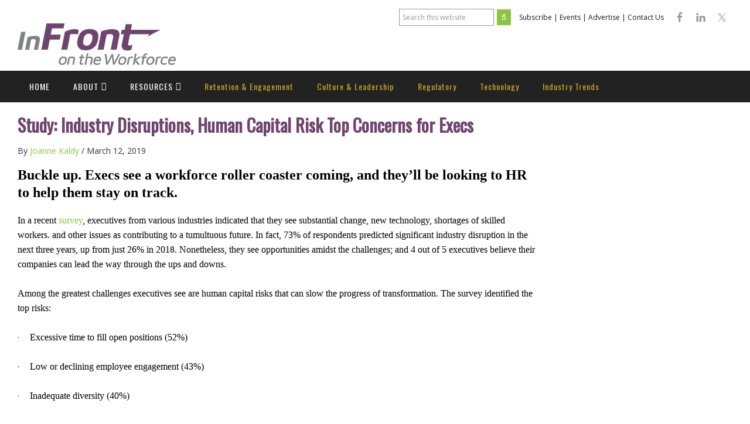

--- FILE ---
content_type: text/html; charset=UTF-8
request_url: https://infrontworkforce.com/study-industry-disruptions-human-capital-risk-top-concerns-for-execs
body_size: 16550
content:
<!DOCTYPE html>
<html lang="en-US">
<head >
<meta charset="UTF-8" />
<meta name="viewport" content="width=device-width, initial-scale=1" />
<meta name="viewport" content="width=device-width, initial-scale=1.0" id="dynamik-viewport"/>
<meta name='robots' content='index, follow, max-image-preview:large, max-snippet:-1, max-video-preview:-1' />

            <script data-no-defer="1" data-ezscrex="false" data-cfasync="false" data-pagespeed-no-defer data-cookieconsent="ignore">
                var ctPublicFunctions = {"_ajax_nonce":"d183937c7d","_rest_nonce":"16db1b1da8","_ajax_url":"\/wp-admin\/admin-ajax.php","_rest_url":"https:\/\/infrontworkforce.com\/wp-json\/","data__cookies_type":"native","data__ajax_type":"rest","data__bot_detector_enabled":0,"data__frontend_data_log_enabled":1,"cookiePrefix":"","wprocket_detected":false,"host_url":"infrontworkforce.com","text__ee_click_to_select":"Click to select the whole data","text__ee_original_email":"The complete one is","text__ee_got_it":"Got it","text__ee_blocked":"Blocked","text__ee_cannot_connect":"Cannot connect","text__ee_cannot_decode":"Can not decode email. Unknown reason","text__ee_email_decoder":"CleanTalk email decoder","text__ee_wait_for_decoding":"The magic is on the way!","text__ee_decoding_process":"Please wait a few seconds while we decode the contact data."}
            </script>
        
            <script data-no-defer="1" data-ezscrex="false" data-cfasync="false" data-pagespeed-no-defer data-cookieconsent="ignore">
                var ctPublic = {"_ajax_nonce":"d183937c7d","settings__forms__check_internal":"1","settings__forms__check_external":"1","settings__forms__force_protection":0,"settings__forms__search_test":"1","settings__forms__wc_add_to_cart":0,"settings__data__bot_detector_enabled":0,"settings__sfw__anti_crawler":"0","blog_home":"https:\/\/infrontworkforce.com\/","pixel__setting":"0","pixel__enabled":false,"pixel__url":null,"data__email_check_before_post":1,"data__email_check_exist_post":0,"data__cookies_type":"native","data__key_is_ok":true,"data__visible_fields_required":true,"wl_brandname":"Anti-Spam by CleanTalk","wl_brandname_short":"CleanTalk","ct_checkjs_key":1408070120,"emailEncoderPassKey":"bf65bc82ca85363aa25750ce0adf0b55","bot_detector_forms_excluded":"W10=","advancedCacheExists":false,"varnishCacheExists":false,"wc_ajax_add_to_cart":false}
            </script>
        
	<!-- This site is optimized with the Yoast SEO plugin v26.8 - https://yoast.com/product/yoast-seo-wordpress/ -->
	<title>Study: Industry Disruptions, Human Capital Risk Top Concerns for Execs - InFront on the Workforce</title>
	<link rel="canonical" href="https://infrontworkforce.com/study-industry-disruptions-human-capital-risk-top-concerns-for-execs" />
	<meta property="og:locale" content="en_US" />
	<meta property="og:type" content="article" />
	<meta property="og:title" content="Study: Industry Disruptions, Human Capital Risk Top Concerns for Execs - InFront on the Workforce" />
	<meta property="og:description" content="Buckle up. Execs see a workforce roller coaster coming, and they’ll be looking to HR to help them stay on track. In a recent survey, executives from various industries indicated [&hellip;]" />
	<meta property="og:url" content="https://infrontworkforce.com/study-industry-disruptions-human-capital-risk-top-concerns-for-execs" />
	<meta property="og:site_name" content="InFront on the Workforce" />
	<meta property="article:publisher" content="https://www.facebook.com/InfrononHR/" />
	<meta property="article:published_time" content="2019-03-12T13:49:26+00:00" />
	<meta property="article:modified_time" content="2019-03-13T13:47:57+00:00" />
	<meta property="og:image" content="https://infrontworkforce.com/wp-content/uploads/2019/03/roller-coaster-2461712_1920.jpg" />
	<meta property="og:image:width" content="1920" />
	<meta property="og:image:height" content="1038" />
	<meta property="og:image:type" content="image/jpeg" />
	<meta name="author" content="Joanne Kaldy" />
	<meta name="twitter:card" content="summary_large_image" />
	<meta name="twitter:creator" content="@InfrontonHR" />
	<meta name="twitter:site" content="@InfrontonHR" />
	<meta name="twitter:label1" content="Written by" />
	<meta name="twitter:data1" content="Joanne Kaldy" />
	<meta name="twitter:label2" content="Est. reading time" />
	<meta name="twitter:data2" content="2 minutes" />
	<script type="application/ld+json" class="yoast-schema-graph">{"@context":"https://schema.org","@graph":[{"@type":"Article","@id":"https://infrontworkforce.com/study-industry-disruptions-human-capital-risk-top-concerns-for-execs#article","isPartOf":{"@id":"https://infrontworkforce.com/study-industry-disruptions-human-capital-risk-top-concerns-for-execs"},"author":{"name":"Joanne Kaldy","@id":"https://infrontworkforce.com/#/schema/person/ec2febd753ba97388da9d7117167232a"},"headline":"Study: Industry Disruptions, Human Capital Risk Top Concerns for Execs","datePublished":"2019-03-12T13:49:26+00:00","dateModified":"2019-03-13T13:47:57+00:00","mainEntityOfPage":{"@id":"https://infrontworkforce.com/study-industry-disruptions-human-capital-risk-top-concerns-for-execs"},"wordCount":385,"commentCount":0,"image":{"@id":"https://infrontworkforce.com/study-industry-disruptions-human-capital-risk-top-concerns-for-execs#primaryimage"},"thumbnailUrl":"https://infrontworkforce.com/wp-content/uploads/2019/03/roller-coaster-2461712_1920.jpg","keywords":["Featured","Latest Articles","More Articles"],"articleSection":["Trends in the Industry"],"inLanguage":"en-US"},{"@type":"WebPage","@id":"https://infrontworkforce.com/study-industry-disruptions-human-capital-risk-top-concerns-for-execs","url":"https://infrontworkforce.com/study-industry-disruptions-human-capital-risk-top-concerns-for-execs","name":"Study: Industry Disruptions, Human Capital Risk Top Concerns for Execs - InFront on the Workforce","isPartOf":{"@id":"https://infrontworkforce.com/#website"},"primaryImageOfPage":{"@id":"https://infrontworkforce.com/study-industry-disruptions-human-capital-risk-top-concerns-for-execs#primaryimage"},"image":{"@id":"https://infrontworkforce.com/study-industry-disruptions-human-capital-risk-top-concerns-for-execs#primaryimage"},"thumbnailUrl":"https://infrontworkforce.com/wp-content/uploads/2019/03/roller-coaster-2461712_1920.jpg","datePublished":"2019-03-12T13:49:26+00:00","dateModified":"2019-03-13T13:47:57+00:00","author":{"@id":"https://infrontworkforce.com/#/schema/person/ec2febd753ba97388da9d7117167232a"},"breadcrumb":{"@id":"https://infrontworkforce.com/study-industry-disruptions-human-capital-risk-top-concerns-for-execs#breadcrumb"},"inLanguage":"en-US","potentialAction":[{"@type":"ReadAction","target":["https://infrontworkforce.com/study-industry-disruptions-human-capital-risk-top-concerns-for-execs"]}]},{"@type":"ImageObject","inLanguage":"en-US","@id":"https://infrontworkforce.com/study-industry-disruptions-human-capital-risk-top-concerns-for-execs#primaryimage","url":"https://infrontworkforce.com/wp-content/uploads/2019/03/roller-coaster-2461712_1920.jpg","contentUrl":"https://infrontworkforce.com/wp-content/uploads/2019/03/roller-coaster-2461712_1920.jpg","width":1920,"height":1038},{"@type":"BreadcrumbList","@id":"https://infrontworkforce.com/study-industry-disruptions-human-capital-risk-top-concerns-for-execs#breadcrumb","itemListElement":[{"@type":"ListItem","position":1,"name":"Home","item":"https://infrontworkforce.com/"},{"@type":"ListItem","position":2,"name":"Study: Industry Disruptions, Human Capital Risk Top Concerns for Execs"}]},{"@type":"WebSite","@id":"https://infrontworkforce.com/#website","url":"https://infrontworkforce.com/","name":"InFront on the Workforce","description":"Long-term and post-acute care publication","potentialAction":[{"@type":"SearchAction","target":{"@type":"EntryPoint","urlTemplate":"https://infrontworkforce.com/?s={search_term_string}"},"query-input":{"@type":"PropertyValueSpecification","valueRequired":true,"valueName":"search_term_string"}}],"inLanguage":"en-US"},{"@type":"Person","@id":"https://infrontworkforce.com/#/schema/person/ec2febd753ba97388da9d7117167232a","name":"Joanne Kaldy","image":{"@type":"ImageObject","inLanguage":"en-US","@id":"https://infrontworkforce.com/#/schema/person/image/","url":"https://secure.gravatar.com/avatar/257acb12a4570b976d69736441ef49f15c7fd09a0997a228af3c0a94e5b78f6a?s=96&d=mm&r=g","contentUrl":"https://secure.gravatar.com/avatar/257acb12a4570b976d69736441ef49f15c7fd09a0997a228af3c0a94e5b78f6a?s=96&d=mm&r=g","caption":"Joanne Kaldy"},"url":"https://infrontworkforce.com/author/jkaldy"}]}</script>
	<!-- / Yoast SEO plugin. -->



<script>
dataLayer = [{"title":"Study: Industry Disruptions, Human Capital Risk Top Concerns for Execs","author":"Joanne Kaldy","wordcount":375,"logged_in":"false","page_id":12113,"post_date":"2019-03-12 09:49:26"}];
</script>
<!-- Google Tag Manager -->
<script>(function(w,d,s,l,i){w[l]=w[l]||[];w[l].push({'gtm.start':
new Date().getTime(),event:'gtm.js'});var f=d.getElementsByTagName(s)[0],
j=d.createElement(s),dl=l!='dataLayer'?'&l='+l:'';j.async=true;j.src=
'https://www.googletagmanager.com/gtm.js?id='+i+dl;f.parentNode.insertBefore(j,f);
})(window,document,'script','dataLayer','GTM-MCDFHZL');</script>
<!-- End Google Tag Manager --><link rel='dns-prefetch' href='//fonts.googleapis.com' />
<link rel="alternate" type="application/rss+xml" title="InFront on the Workforce &raquo; Feed" href="https://infrontworkforce.com/feed" />
<link rel="alternate" type="text/calendar" title="InFront on the Workforce &raquo; iCal Feed" href="https://infrontworkforce.com/events/?ical=1" />
<link rel="alternate" title="oEmbed (JSON)" type="application/json+oembed" href="https://infrontworkforce.com/wp-json/oembed/1.0/embed?url=https%3A%2F%2Finfrontworkforce.com%2Fstudy-industry-disruptions-human-capital-risk-top-concerns-for-execs" />
<link rel="alternate" title="oEmbed (XML)" type="text/xml+oembed" href="https://infrontworkforce.com/wp-json/oembed/1.0/embed?url=https%3A%2F%2Finfrontworkforce.com%2Fstudy-industry-disruptions-human-capital-risk-top-concerns-for-execs&#038;format=xml" />
<style id='wp-img-auto-sizes-contain-inline-css' type='text/css'>
img:is([sizes=auto i],[sizes^="auto," i]){contain-intrinsic-size:3000px 1500px}
/*# sourceURL=wp-img-auto-sizes-contain-inline-css */
</style>
<link rel='stylesheet' id='genesis-simple-share-plugin-css-css' href='https://infrontworkforce.com/wp-content/plugins/genesis-simple-share/assets/css/share.min.css?ver=0.1.0' type='text/css' media='all' />
<link rel='stylesheet' id='genesis-simple-share-genericons-css-css' href='https://infrontworkforce.com/wp-content/plugins/genesis-simple-share/assets/css/genericons.min.css?ver=0.1.0' type='text/css' media='all' />
<link rel='stylesheet' id='dynamik_minified_stylesheet-css' href='https://infrontworkforce.com/wp-content/uploads/dynamik-gen/theme/dynamik-min.css?ver=1597429324' type='text/css' media='all' />
<link rel='stylesheet' id='font-awesome-5-css' href='https://infrontworkforce.com/wp-content/plugins/bb-plugin/fonts/fontawesome/5.15.4/css/all.min.css?ver=2.10.0.6' type='text/css' media='all' />
<link rel='stylesheet' id='font-awesome-css' href='https://infrontworkforce.com/wp-content/plugins/bb-plugin/fonts/fontawesome/5.15.4/css/v4-shims.min.css?ver=2.10.0.6' type='text/css' media='all' />
<style id='wp-emoji-styles-inline-css' type='text/css'>

	img.wp-smiley, img.emoji {
		display: inline !important;
		border: none !important;
		box-shadow: none !important;
		height: 1em !important;
		width: 1em !important;
		margin: 0 0.07em !important;
		vertical-align: -0.1em !important;
		background: none !important;
		padding: 0 !important;
	}
/*# sourceURL=wp-emoji-styles-inline-css */
</style>
<link rel='stylesheet' id='wp-block-library-css' href='https://infrontworkforce.com/wp-includes/css/dist/block-library/style.min.css?ver=6.9' type='text/css' media='all' />
<style id='global-styles-inline-css' type='text/css'>
:root{--wp--preset--aspect-ratio--square: 1;--wp--preset--aspect-ratio--4-3: 4/3;--wp--preset--aspect-ratio--3-4: 3/4;--wp--preset--aspect-ratio--3-2: 3/2;--wp--preset--aspect-ratio--2-3: 2/3;--wp--preset--aspect-ratio--16-9: 16/9;--wp--preset--aspect-ratio--9-16: 9/16;--wp--preset--color--black: #000000;--wp--preset--color--cyan-bluish-gray: #abb8c3;--wp--preset--color--white: #ffffff;--wp--preset--color--pale-pink: #f78da7;--wp--preset--color--vivid-red: #cf2e2e;--wp--preset--color--luminous-vivid-orange: #ff6900;--wp--preset--color--luminous-vivid-amber: #fcb900;--wp--preset--color--light-green-cyan: #7bdcb5;--wp--preset--color--vivid-green-cyan: #00d084;--wp--preset--color--pale-cyan-blue: #8ed1fc;--wp--preset--color--vivid-cyan-blue: #0693e3;--wp--preset--color--vivid-purple: #9b51e0;--wp--preset--gradient--vivid-cyan-blue-to-vivid-purple: linear-gradient(135deg,rgb(6,147,227) 0%,rgb(155,81,224) 100%);--wp--preset--gradient--light-green-cyan-to-vivid-green-cyan: linear-gradient(135deg,rgb(122,220,180) 0%,rgb(0,208,130) 100%);--wp--preset--gradient--luminous-vivid-amber-to-luminous-vivid-orange: linear-gradient(135deg,rgb(252,185,0) 0%,rgb(255,105,0) 100%);--wp--preset--gradient--luminous-vivid-orange-to-vivid-red: linear-gradient(135deg,rgb(255,105,0) 0%,rgb(207,46,46) 100%);--wp--preset--gradient--very-light-gray-to-cyan-bluish-gray: linear-gradient(135deg,rgb(238,238,238) 0%,rgb(169,184,195) 100%);--wp--preset--gradient--cool-to-warm-spectrum: linear-gradient(135deg,rgb(74,234,220) 0%,rgb(151,120,209) 20%,rgb(207,42,186) 40%,rgb(238,44,130) 60%,rgb(251,105,98) 80%,rgb(254,248,76) 100%);--wp--preset--gradient--blush-light-purple: linear-gradient(135deg,rgb(255,206,236) 0%,rgb(152,150,240) 100%);--wp--preset--gradient--blush-bordeaux: linear-gradient(135deg,rgb(254,205,165) 0%,rgb(254,45,45) 50%,rgb(107,0,62) 100%);--wp--preset--gradient--luminous-dusk: linear-gradient(135deg,rgb(255,203,112) 0%,rgb(199,81,192) 50%,rgb(65,88,208) 100%);--wp--preset--gradient--pale-ocean: linear-gradient(135deg,rgb(255,245,203) 0%,rgb(182,227,212) 50%,rgb(51,167,181) 100%);--wp--preset--gradient--electric-grass: linear-gradient(135deg,rgb(202,248,128) 0%,rgb(113,206,126) 100%);--wp--preset--gradient--midnight: linear-gradient(135deg,rgb(2,3,129) 0%,rgb(40,116,252) 100%);--wp--preset--font-size--small: 13px;--wp--preset--font-size--medium: 20px;--wp--preset--font-size--large: 36px;--wp--preset--font-size--x-large: 42px;--wp--preset--spacing--20: 0.44rem;--wp--preset--spacing--30: 0.67rem;--wp--preset--spacing--40: 1rem;--wp--preset--spacing--50: 1.5rem;--wp--preset--spacing--60: 2.25rem;--wp--preset--spacing--70: 3.38rem;--wp--preset--spacing--80: 5.06rem;--wp--preset--shadow--natural: 6px 6px 9px rgba(0, 0, 0, 0.2);--wp--preset--shadow--deep: 12px 12px 50px rgba(0, 0, 0, 0.4);--wp--preset--shadow--sharp: 6px 6px 0px rgba(0, 0, 0, 0.2);--wp--preset--shadow--outlined: 6px 6px 0px -3px rgb(255, 255, 255), 6px 6px rgb(0, 0, 0);--wp--preset--shadow--crisp: 6px 6px 0px rgb(0, 0, 0);}:where(.is-layout-flex){gap: 0.5em;}:where(.is-layout-grid){gap: 0.5em;}body .is-layout-flex{display: flex;}.is-layout-flex{flex-wrap: wrap;align-items: center;}.is-layout-flex > :is(*, div){margin: 0;}body .is-layout-grid{display: grid;}.is-layout-grid > :is(*, div){margin: 0;}:where(.wp-block-columns.is-layout-flex){gap: 2em;}:where(.wp-block-columns.is-layout-grid){gap: 2em;}:where(.wp-block-post-template.is-layout-flex){gap: 1.25em;}:where(.wp-block-post-template.is-layout-grid){gap: 1.25em;}.has-black-color{color: var(--wp--preset--color--black) !important;}.has-cyan-bluish-gray-color{color: var(--wp--preset--color--cyan-bluish-gray) !important;}.has-white-color{color: var(--wp--preset--color--white) !important;}.has-pale-pink-color{color: var(--wp--preset--color--pale-pink) !important;}.has-vivid-red-color{color: var(--wp--preset--color--vivid-red) !important;}.has-luminous-vivid-orange-color{color: var(--wp--preset--color--luminous-vivid-orange) !important;}.has-luminous-vivid-amber-color{color: var(--wp--preset--color--luminous-vivid-amber) !important;}.has-light-green-cyan-color{color: var(--wp--preset--color--light-green-cyan) !important;}.has-vivid-green-cyan-color{color: var(--wp--preset--color--vivid-green-cyan) !important;}.has-pale-cyan-blue-color{color: var(--wp--preset--color--pale-cyan-blue) !important;}.has-vivid-cyan-blue-color{color: var(--wp--preset--color--vivid-cyan-blue) !important;}.has-vivid-purple-color{color: var(--wp--preset--color--vivid-purple) !important;}.has-black-background-color{background-color: var(--wp--preset--color--black) !important;}.has-cyan-bluish-gray-background-color{background-color: var(--wp--preset--color--cyan-bluish-gray) !important;}.has-white-background-color{background-color: var(--wp--preset--color--white) !important;}.has-pale-pink-background-color{background-color: var(--wp--preset--color--pale-pink) !important;}.has-vivid-red-background-color{background-color: var(--wp--preset--color--vivid-red) !important;}.has-luminous-vivid-orange-background-color{background-color: var(--wp--preset--color--luminous-vivid-orange) !important;}.has-luminous-vivid-amber-background-color{background-color: var(--wp--preset--color--luminous-vivid-amber) !important;}.has-light-green-cyan-background-color{background-color: var(--wp--preset--color--light-green-cyan) !important;}.has-vivid-green-cyan-background-color{background-color: var(--wp--preset--color--vivid-green-cyan) !important;}.has-pale-cyan-blue-background-color{background-color: var(--wp--preset--color--pale-cyan-blue) !important;}.has-vivid-cyan-blue-background-color{background-color: var(--wp--preset--color--vivid-cyan-blue) !important;}.has-vivid-purple-background-color{background-color: var(--wp--preset--color--vivid-purple) !important;}.has-black-border-color{border-color: var(--wp--preset--color--black) !important;}.has-cyan-bluish-gray-border-color{border-color: var(--wp--preset--color--cyan-bluish-gray) !important;}.has-white-border-color{border-color: var(--wp--preset--color--white) !important;}.has-pale-pink-border-color{border-color: var(--wp--preset--color--pale-pink) !important;}.has-vivid-red-border-color{border-color: var(--wp--preset--color--vivid-red) !important;}.has-luminous-vivid-orange-border-color{border-color: var(--wp--preset--color--luminous-vivid-orange) !important;}.has-luminous-vivid-amber-border-color{border-color: var(--wp--preset--color--luminous-vivid-amber) !important;}.has-light-green-cyan-border-color{border-color: var(--wp--preset--color--light-green-cyan) !important;}.has-vivid-green-cyan-border-color{border-color: var(--wp--preset--color--vivid-green-cyan) !important;}.has-pale-cyan-blue-border-color{border-color: var(--wp--preset--color--pale-cyan-blue) !important;}.has-vivid-cyan-blue-border-color{border-color: var(--wp--preset--color--vivid-cyan-blue) !important;}.has-vivid-purple-border-color{border-color: var(--wp--preset--color--vivid-purple) !important;}.has-vivid-cyan-blue-to-vivid-purple-gradient-background{background: var(--wp--preset--gradient--vivid-cyan-blue-to-vivid-purple) !important;}.has-light-green-cyan-to-vivid-green-cyan-gradient-background{background: var(--wp--preset--gradient--light-green-cyan-to-vivid-green-cyan) !important;}.has-luminous-vivid-amber-to-luminous-vivid-orange-gradient-background{background: var(--wp--preset--gradient--luminous-vivid-amber-to-luminous-vivid-orange) !important;}.has-luminous-vivid-orange-to-vivid-red-gradient-background{background: var(--wp--preset--gradient--luminous-vivid-orange-to-vivid-red) !important;}.has-very-light-gray-to-cyan-bluish-gray-gradient-background{background: var(--wp--preset--gradient--very-light-gray-to-cyan-bluish-gray) !important;}.has-cool-to-warm-spectrum-gradient-background{background: var(--wp--preset--gradient--cool-to-warm-spectrum) !important;}.has-blush-light-purple-gradient-background{background: var(--wp--preset--gradient--blush-light-purple) !important;}.has-blush-bordeaux-gradient-background{background: var(--wp--preset--gradient--blush-bordeaux) !important;}.has-luminous-dusk-gradient-background{background: var(--wp--preset--gradient--luminous-dusk) !important;}.has-pale-ocean-gradient-background{background: var(--wp--preset--gradient--pale-ocean) !important;}.has-electric-grass-gradient-background{background: var(--wp--preset--gradient--electric-grass) !important;}.has-midnight-gradient-background{background: var(--wp--preset--gradient--midnight) !important;}.has-small-font-size{font-size: var(--wp--preset--font-size--small) !important;}.has-medium-font-size{font-size: var(--wp--preset--font-size--medium) !important;}.has-large-font-size{font-size: var(--wp--preset--font-size--large) !important;}.has-x-large-font-size{font-size: var(--wp--preset--font-size--x-large) !important;}
/*# sourceURL=global-styles-inline-css */
</style>

<style id='classic-theme-styles-inline-css' type='text/css'>
/*! This file is auto-generated */
.wp-block-button__link{color:#fff;background-color:#32373c;border-radius:9999px;box-shadow:none;text-decoration:none;padding:calc(.667em + 2px) calc(1.333em + 2px);font-size:1.125em}.wp-block-file__button{background:#32373c;color:#fff;text-decoration:none}
/*# sourceURL=/wp-includes/css/classic-themes.min.css */
</style>
<link rel='stylesheet' id='cleantalk-public-css-css' href='https://infrontworkforce.com/wp-content/plugins/cleantalk-spam-protect/css/cleantalk-public.min.css?ver=6.71.1_1769432172' type='text/css' media='all' />
<link rel='stylesheet' id='cleantalk-email-decoder-css-css' href='https://infrontworkforce.com/wp-content/plugins/cleantalk-spam-protect/css/cleantalk-email-decoder.min.css?ver=6.71.1_1769432172' type='text/css' media='all' />
<link rel='stylesheet' id='contact-form-7-css' href='https://infrontworkforce.com/wp-content/plugins/contact-form-7/includes/css/styles.css?ver=6.1.4' type='text/css' media='all' />
<link rel='stylesheet' id='widgetopts-styles-css' href='https://infrontworkforce.com/wp-content/plugins/widget-options/assets/css/widget-options.css?ver=4.1.3' type='text/css' media='all' />
<link rel='stylesheet' id='wpcf7-redirect-script-frontend-css' href='https://infrontworkforce.com/wp-content/plugins/wpcf7-redirect/build/assets/frontend-script.css?ver=2c532d7e2be36f6af233' type='text/css' media='all' />
<link rel='stylesheet' id='dynamik_enqueued_google_fonts-css' href='//fonts.googleapis.com/css?family=Open+Sans%3Alight%2Cregular%2Cregularitalic%2Cbold%2Cbolditalic%2C600%7COswald&#038;display=auto&#038;ver=2.6.7' type='text/css' media='all' />
<link rel='stylesheet' id='simple-social-icons-font-css' href='https://infrontworkforce.com/wp-content/plugins/simple-social-icons/css/style.css?ver=4.0.0' type='text/css' media='all' />
<script type="text/javascript" src="https://infrontworkforce.com/wp-includes/js/jquery/jquery.min.js?ver=3.7.1" id="jquery-core-js"></script>
<script type="text/javascript" src="https://infrontworkforce.com/wp-includes/js/jquery/jquery-migrate.min.js?ver=3.4.1" id="jquery-migrate-js"></script>
<script type="text/javascript" src="https://infrontworkforce.com/wp-content/plugins/genesis-simple-share/assets/js/sharrre/jquery.sharrre.min.js?ver=0.1.0" id="genesis-simple-share-plugin-js-js"></script>
<script type="text/javascript" src="https://infrontworkforce.com/wp-content/plugins/genesis-simple-share/assets/js/waypoints.min.js?ver=0.1.0" id="genesis-simple-share-waypoint-js-js"></script>
<script type="text/javascript" src="https://infrontworkforce.com/wp-content/plugins/cleantalk-spam-protect/js/apbct-public-bundle_full-protection_gathering.min.js?ver=6.71.1_1769432173" id="apbct-public-bundle_full-protection_gathering.min-js-js"></script>
<link rel="https://api.w.org/" href="https://infrontworkforce.com/wp-json/" /><link rel="alternate" title="JSON" type="application/json" href="https://infrontworkforce.com/wp-json/wp/v2/posts/12113" /><link rel="EditURI" type="application/rsd+xml" title="RSD" href="https://infrontworkforce.com/xmlrpc.php?rsd" />
<meta name="generator" content="WordPress 6.9" />
<link rel='shortlink' href='https://infrontworkforce.com/?p=12113' />
<meta name="tec-api-version" content="v1"><meta name="tec-api-origin" content="https://infrontworkforce.com"><link rel="alternate" href="https://infrontworkforce.com/wp-json/tribe/events/v1/" /><script async='async' src='https://www.googletagservices.com/tag/js/gpt.js'></script>
<script>
  var googletag = googletag || {};
  googletag.cmd = googletag.cmd || [];
</script>

<script>
  googletag.cmd.push(function() {
    googletag.defineSlot('/21781213537/homepage/leaderboardtop', [[320, 50], [728, 90]], 'div-gpt-ad-1547588577952-0').addService(googletag.pubads());
    googletag.defineSlot('/21781213537/homepage/medrec1', [300, 250], 'div-gpt-ad-1547588652808-0').addService(googletag.pubads());
    googletag.defineSlot('/21781213537/homepage/medrec2', [300, 250], 'div-gpt-ad-1547588668381-0').addService(googletag.pubads());
    googletag.defineSlot('/21781213537/homepage/medrec3', [300, 250], 'div-gpt-ad-1547588686396-0').addService(googletag.pubads());
    googletag.defineSlot('/21781213537/homepage/medrec4', [300, 250], 'div-gpt-ad-1547588711878-0').addService(googletag.pubads());
    googletag.defineSlot('/21781213537/homepage/medrec5', [300, 250], 'div-gpt-ad-1547588734405-0').addService(googletag.pubads());
    googletag.pubads().enableSingleRequest();
    googletag.enableServices();
  });
</script>

<script type="text/javascript">var $zoho= $zoho || {};$zoho.salesiq = $zoho.salesiq || {widgetcode:"00e4f6aa51cd2f6e0c3ca91c31f117fbbab3604f667831e4f5fff3171eaa3421ae4b4f94f4404195166197345f71dc18", values:{},ready:function(){}};var d=document;s=d.createElement("script");s.type="text/javascript"; s.id="zsiqscript";s.defer=true;s.src="https://salesiq.zoho.com/widget";t=d.getElementsByTagName("script")[0];t.parentNode.insertBefore(s,t);d.write("<div id='zsiqwidget'></div>");</script><script type="text/javascript">
var dynamik_sf_enabled = false;
var dynamik_reveal_sub_pages = true;
var media_query_mobile_width = 479;
</script>
<link rel="icon" href="https://infrontworkforce.com/wp-content/uploads/2019/08/cropped-favicon-1-32x32.png" sizes="32x32" />
<link rel="icon" href="https://infrontworkforce.com/wp-content/uploads/2019/08/cropped-favicon-1-192x192.png" sizes="192x192" />
<link rel="apple-touch-icon" href="https://infrontworkforce.com/wp-content/uploads/2019/08/cropped-favicon-1-180x180.png" />
<meta name="msapplication-TileImage" content="https://infrontworkforce.com/wp-content/uploads/2019/08/cropped-favicon-1-270x270.png" />
		<style type="text/css" id="wp-custom-css">
			@media only screen and (min-width: 1024px) 
{
.contact-form .col
{
	width: 21%;
	margin-right: 5%;
	float: left;
}
.contact-form .col.four
{
	margin-right: 0px;
}
.contact-form .wpcf7-submit
{
	float: right;
	margin-right: 210px;
}
}
.contact-form  .wpcf7-list-item-label
{
	font-size: 13px;
	line-height: 15px;
}
.contact-form h1.title
{
	text-transform: uppercase;
	color: #583552;
	margin-bottom: 10px;
}
.contact-form p
{
	margin-bottom: 15px;
}
.contact-form .col.three .wpcf7-checkbox, .contact-form .col.four .wpcf7-checkbox
{
	margin-top: 5px;
}
.contact-form label
{
	font-size: 13px;
	line-height: 15px;
}
.contact-form .wpcf7-submit
{
    max-width: 250px;
    width: 100%;
    padding: 15px 20px;
    border-radius: 20px;
    font-size: 18px;
    background: #583552;
    color: white;
	  margin-top: 15px;
}
.contact-form .wpcf7-select
{
	width: 80%;
}
.contact-form span.wpcf7-list-item 
{
  margin: 0 0 0 0em;
  width: 100%;
	padding-bottom: 5px;
}
.contact-form .wpcf7-text 
{
	width: 100%;
	height: 30px;
	border-radius: 4px;
}
.contact-form 
{
	float: left;
}
.zsiq_theme1.zsiq_floatmain {
	display: none !important;
}
.siq_flt_rel {
	display: none !important;
}
#submitbutton {
	
    width: 100%;
    height: 46px;
    padding: 10px 15px;
    border: 1px solid #b0b6bb;
    background-color: #ffffff;
    box-shadow: inset 0 1px 2px rgba(0, 0, 0, 0.1);
    border-radius: 3px;
    font-size: 14px;
    line-height: 1.5;
    font-family: "Helvetica Neue", Arial, sans-serif;
    color: #323232;
    display: inline-block;
    -webkit-appearance: none;
	background-color: #76446b;
    border: 1px solid #76446b;
    color: #ffffff;
}
#advertisefield {
	width: 100%;
    height: 46px;
    padding: 10px 15px;
    border: 1px solid #b0b6bb;
    background-color: #ffffff;
    box-shadow: inset 0 1px 2px rgba(0, 0, 0, 0.1);
    border-radius: 3px;
    font-size: 14px;
    line-height: 1.5;
    font-family: "Helvetica Neue", Arial, sans-serif;
    color: #323232;
    display: inline-block;
    -webkit-appearance: none;
}		</style>
		
<!-- My Custom CSS -->
<link rel='stylesheet' id='mccss_stylesheet' href='https://infrontworkforce.com/wp-content/uploads/my_custom_css/my_style.css?1676101824' type='text/css' media='all' />
<!-- My Custom CSS -->
</head>
<body class="wp-singular post-template-default single single-post postid-12113 single-format-standard wp-theme-genesis wp-child-theme-dynamik-gen fl-builder-2-10-0-6 fl-no-js tribe-no-js page-template-dynamik-gen header-image content-sidebar genesis-breadcrumbs-hidden mac chrome site-fluid override"><!-- Google Tag Manager (noscript) -->
<noscript><iframe src="https://www.googletagmanager.com/ns.html?id=GTM-MCDFHZL" height="0" width="0" style="display:none;visibility:hidden"></iframe></noscript>
<!-- End Google Tag Manager (noscript) --><div class="site-container"><ul class="genesis-skip-link"><li><a href="#genesis-nav-primary" class="screen-reader-shortcut"> Skip to primary navigation</a></li><li><a href="#genesis-content" class="screen-reader-shortcut"> Skip to main content</a></li><li><a href="#genesis-sidebar-primary" class="screen-reader-shortcut"> Skip to primary sidebar</a></li></ul><header class="site-header"><div class="wrap"><div class="title-area"><p class="site-title"><a href="https://infrontworkforce.com/">InFront on the Workforce</a></p><p class="site-description">Long-term and post-acute care publication</p></div><div class="widget-area header-widget-area"><section id="search-2" class="widget widget_search"><div class="widget-wrap"><form apbct-form-sign="native_search" class="search-form" method="get" action="https://infrontworkforce.com/" role="search"><label class="search-form-label screen-reader-text" for="searchform-1">Search this website</label><input class="search-form-input" type="search" name="s" id="searchform-1" placeholder="Search this website"><input class="search-form-submit" type="submit" value=""><meta content="https://infrontworkforce.com/?s={s}"><input
                    class="apbct_special_field apbct_email_id__search_form"
                    name="apbct__email_id__search_form"
                    aria-label="apbct__label_id__search_form"
                    type="text" size="30" maxlength="200" autocomplete="off"
                    value=""
                /><input
                   id="apbct_submit_id__search_form" 
                   class="apbct_special_field apbct__email_id__search_form"
                   name="apbct__label_id__search_form"
                   aria-label="apbct_submit_name__search_form"
                   type="submit"
                   size="30"
                   maxlength="200"
                   value="68028"
               /></form></div></section>
<section id="black-studio-tinymce-8" class="widget widget_black_studio_tinymce"><div class="widget-wrap"><div class="textwidget"><p><a href="https://infrontworkforce.com/subscribe">Subscribe</a> | <a href="/events">Events</a> | <a href="https://infrontworkforce.com/advertise">Advertise</a> | <a href="https://infrontworkforce.com/contact-us">Contact Us</a></p>
</div></div></section>
<section id="simple-social-icons-2" class="widget simple-social-icons"><div class="widget-wrap"><ul class="aligncenter"><li class="ssi-facebook"><a href="https://www.facebook.com/InfrontonHR/" target="_blank" rel="noopener noreferrer"><svg role="img" class="social-facebook" aria-labelledby="social-facebook-2"><title id="social-facebook-2">Facebook</title><use xlink:href="https://infrontworkforce.com/wp-content/plugins/simple-social-icons/symbol-defs.svg#social-facebook"></use></svg></a></li><li class="ssi-linkedin"><a href="https://www.linkedin.com/company/infront-on-post-acute-hr/" target="_blank" rel="noopener noreferrer"><svg role="img" class="social-linkedin" aria-labelledby="social-linkedin-2"><title id="social-linkedin-2">LinkedIn</title><use xlink:href="https://infrontworkforce.com/wp-content/plugins/simple-social-icons/symbol-defs.svg#social-linkedin"></use></svg></a></li><li class="ssi-twitter"><a href="https://twitter.com/InfrontonHR" target="_blank" rel="noopener noreferrer"><svg role="img" class="social-twitter" aria-labelledby="social-twitter-2"><title id="social-twitter-2">Twitter</title><use xlink:href="https://infrontworkforce.com/wp-content/plugins/simple-social-icons/symbol-defs.svg#social-twitter"></use></svg></a></li></ul></div></section>
<section id="custom_html-9" class="widget_text widget widget_custom_html"><div class="widget_text widget-wrap"><div class="textwidget custom-html-widget"><!-- /21781213537/homepage/leaderboardtop -->
<div id='div-gpt-ad-1547588577952-0'>
<script>
googletag.cmd.push(function() { googletag.display('div-gpt-ad-1547588577952-0'); });
</script>
</div>
</div></div></section>
</div></div></header>	<div class="responsive-primary-menu-container">
			<h3 class="mobile-primary-toggle"> </h3>
	<div class="responsive-menu-icon">
		<span class="responsive-icon-bar"></span>
		<span class="responsive-icon-bar"></span>
		<span class="responsive-icon-bar"></span>
	</div>
  	</div>
<nav class="nav-primary" aria-label="Main" id="genesis-nav-primary"><div class="wrap"><ul id="menu-primary-navigation" class="menu genesis-nav-menu menu-primary js-superfish"><li id="menu-item-10979" class="menu-item menu-item-type-post_type menu-item-object-page menu-item-home menu-item-10979"><a href="https://infrontworkforce.com/"><span >HOME</span></a></li>
<li id="menu-item-9846" class="unclickable menu-item menu-item-type-custom menu-item-object-custom menu-item-has-children menu-item-9846"><a href="#"><span >ABOUT</span></a>
<ul class="sub-menu">
	<li id="menu-item-10976" class="menu-item menu-item-type-post_type menu-item-object-page menu-item-10976"><a href="https://infrontworkforce.com/who-we-are-what-we-do"><span >Who We Are &#038; What We Do</span></a></li>
	<li id="menu-item-10977" class="menu-item menu-item-type-post_type menu-item-object-page menu-item-10977"><a href="https://infrontworkforce.com/the-vision"><span >The Vision</span></a></li>
	<li id="menu-item-10975" class="menu-item menu-item-type-post_type menu-item-object-page menu-item-10975"><a href="https://infrontworkforce.com/readership"><span >Readership</span></a></li>
</ul>
</li>
<li id="menu-item-9847" class="unclickable menu-item menu-item-type-custom menu-item-object-custom menu-item-has-children menu-item-9847"><a href="#"><span >RESOURCES</span></a>
<ul class="sub-menu">
	<li id="menu-item-10978" class="menu-item menu-item-type-post_type menu-item-object-page menu-item-10978"><a href="https://infrontworkforce.com/important-links"><span >Important Links</span></a></li>
</ul>
</li>
<li id="menu-item-9850" class="menu-item menu-item-type-taxonomy menu-item-object-category menu-item-9850"><a href="https://infrontworkforce.com/category/retention-and-engagement"><span >Retention &#038; Engagement</span></a></li>
<li id="menu-item-9848" class="menu-item menu-item-type-taxonomy menu-item-object-category menu-item-9848"><a href="https://infrontworkforce.com/category/culture-leadership"><span >Culture &#038; Leadership</span></a></li>
<li id="menu-item-9849" class="menu-item menu-item-type-taxonomy menu-item-object-category menu-item-9849"><a href="https://infrontworkforce.com/category/regulatory"><span >Regulatory</span></a></li>
<li id="menu-item-9851" class="menu-item menu-item-type-taxonomy menu-item-object-category menu-item-9851"><a href="https://infrontworkforce.com/category/technology"><span >Technology</span></a></li>
<li id="menu-item-9852" class="menu-item menu-item-type-taxonomy menu-item-object-category current-post-ancestor current-menu-parent current-post-parent menu-item-9852"><a href="https://infrontworkforce.com/category/trends-in-the-industry"><span >Industry Trends</span></a></li>
</ul></div></nav><div class="site-inner"><div class="content-sidebar-wrap"><main class="content" id="genesis-content"><article class="post-12113 post type-post status-publish format-standard has-post-thumbnail category-trends-in-the-industry tag-featured tag-latest-articles tag-more-articles entry override" aria-label="Study: Industry Disruptions, Human Capital Risk Top Concerns for Execs"><header class="entry-header"><h1 class="entry-title">Study: Industry Disruptions, Human Capital Risk Top Concerns for Execs</h1>
<p class="entry-meta">By <span class="entry-author"><a href="https://infrontworkforce.com/author/jkaldy" class="entry-author-link" rel="author"><span class="entry-author-name">Joanne Kaldy</span></a></span> / <time class="entry-time">March 12, 2019</time></p></header><div class="entry-content"><h2><span style="margin: 0px; font-family: 'Georgia',serif; font-size: 18pt;"><span style="color: #000000;">Buckle up. Execs see a workforce roller coaster coming, and they’ll be looking to HR to help them stay on track. </span></span></h2>
<p><span style="margin: 0px; font-family: 'Georgia',serif; font-size: 12pt;"><span style="color: #000000;">In a recent </span></span><a href="https://www.mercer.com/content/dam/mercer/attachments/global/Career/gl-2019-global-talent-trends-study.pdf" target="_blank" rel="noopener"><span style="margin: 0px; font-family: 'Georgia',serif; font-size: 12pt;">survey</span></a><span style="margin: 0px; font-family: 'Georgia',serif; font-size: 12pt;"><span style="color: #000000;">, executives from various industries indicated that they see substantial change, new technology, shortages of skilled workers. and other issues as contributing to a tumultuous future. In fact, 73% of respondents predicted significant industry disruption in the next three years, up from just 26% in 2018. Nonetheless, they see opportunities amidst the challenges; and 4 out of 5 executives believe their companies can lead the way through the ups and downs.</span></span><span id="more-12113"></span></p>
<p><span style="margin: 0px; font-family: 'Georgia',serif; font-size: 12pt;"><span style="color: #000000;">Among the greatest challenges executives see are human capital risks that can slow the progress of transformation. The survey identified the top risks:</span></span></p>
<p><span style="color: #000000;">·<span style="font: 7pt 'Times New Roman'; margin: 0px; font-size-adjust: none; font-stretch: normal;">         </span><span style="margin: 0px; font-family: 'Georgia',serif; font-size: 12pt;">Excessive time to fill open positions (52%)</span></span></p>
<p><span style="color: #000000;">·<span style="font: 7pt 'Times New Roman'; margin: 0px; font-size-adjust: none; font-stretch: normal;">         </span><span style="margin: 0px; font-family: 'Georgia',serif; font-size: 12pt;">Low or declining employee engagement (43%)</span></span></p>
<p><span style="color: #000000;">·<span style="font: 7pt 'Times New Roman'; margin: 0px; font-size-adjust: none; font-stretch: normal;">         </span><span style="margin: 0px; font-family: 'Georgia',serif; font-size: 12pt;">Inadequate diversity (40%)</span></span></p>
<p><span style="color: #000000;">·<span style="font: 7pt 'Times New Roman'; margin: 0px; font-size-adjust: none; font-stretch: normal;">         </span><span style="margin: 0px; font-family: 'Georgia',serif; font-size: 12pt;">Thin leadership pipeline (38%)</span></span></p>
<p><span style="color: #000000;">·<span style="font: 7pt 'Times New Roman'; margin: 0px; font-size-adjust: none; font-stretch: normal;">         </span><span style="margin: 0px; font-family: 'Georgia',serif; font-size: 12pt;">Ineffective hiring decisions (35%)</span></span></p>
<p><span style="margin: 0px; font-family: 'Georgia',serif; font-size: 12pt;"><span style="color: #000000;">Just 37% of respondents rated their organization’s ability to mitigate these human capital risks as “very effective.” One reason for this is likely that change, such as the growing dependence on technology and –in healthcare—the movement away from fee-for-service to value-based medicine, is causing uncertainty, insecurity, and stress among workers; and they don’t feel that employers are providing the support and stability they crave. </span></span></p>
<p><span style="margin: 0px; font-family: 'Georgia',serif; font-size: 12pt;"><span style="color: #000000;">More than half of executives surveyed said they anticipate that artificial intelligence (AI) and automation will replace 1 in 5 jobs in their organization. However, these technologies also are predicted to create 58 million new jobs by 2022, so companies must be able to reassign and retrain some employees, while developing new competencies and job descriptions and recruiting workers with appropriate skills. </span></span></p>
<p><span style="margin: 0px; font-family: 'Georgia',serif; font-size: 12pt;"><span style="color: #000000;">Executives expressed optimism about an economic future buoyed by technological advances and innovation that increase productivity and work-life balance. However, they also voiced worries about growing competition, shifting opportunities offered by technology, talent migration, cybersecurity risks, and changing business regulations. </span></span></p>
<p><span style="margin: 0px; font-family: 'Georgia',serif; font-size: 12pt;"><span style="color: #000000;">The survey identified four trends that HR and other executives should focus on this year:</span></span></p>
<p><span style="color: #000000;">·<span style="font: 7pt 'Times New Roman'; margin: 0px; font-size-adjust: none; font-stretch: normal;">         </span><span style="margin: 0px; font-family: 'Georgia',serif; font-size: 12pt;">Aligning work to future value (redesign jobs and move people to where future value will be created).</span></span></p>
<p><span style="color: #000000;">·<span style="font: 7pt 'Times New Roman'; margin: 0px; font-size-adjust: none; font-stretch: normal;">         </span><span style="margin: 0px; font-family: 'Georgia',serif; font-size: 12pt;">Building brand resonance (analyze and learn from data to create a brand that attracts the talent you want and need).</span></span></p>
<p><span style="color: #000000;">·<span style="font: 7pt 'Times New Roman'; margin: 0px; font-size-adjust: none; font-stretch: normal;">         </span><span style="margin: 0px; font-family: 'Georgia',serif; font-size: 12pt;">Curating the work experience (make work simple, intuitive, and digitally enabled).</span></span></p>
<p><span style="color: #000000;">·<span style="font: 7pt 'Times New Roman'; margin: 0px; font-size-adjust: none; font-stretch: normal;">         </span><span style="margin: 0px; font-family: 'Georgia',serif; font-size: 12pt;">Delivering talent-led change (redesign structures, workflows, and talent acquisition strategies that inspire a growth mindset).</span></span></p>
<div class="share-after share-filled share-tall" id="share-after-12113"><div class="googlePlus" id="googleplus-after-12113" data-url="https://infrontworkforce.com/study-industry-disruptions-human-capital-risk-top-concerns-for-execs" data-urlalt="https://infrontworkforce.com/?p=12113" data-text="Study: Industry Disruptions, Human Capital Risk Top Concerns for Execs" data-title="Share" data-reader="Share on Google Plus" data-count="%s shares on Google Plus"></div><div class="facebook" id="facebook-after-12113" data-url="https://infrontworkforce.com/study-industry-disruptions-human-capital-risk-top-concerns-for-execs" data-urlalt="https://infrontworkforce.com/?p=12113" data-text="Study: Industry Disruptions, Human Capital Risk Top Concerns for Execs" data-title="Share" data-reader="Share on Facebook" data-count="%s shares on Facebook"></div><div class="twitter" id="twitter-after-12113" data-url="https://infrontworkforce.com/study-industry-disruptions-human-capital-risk-top-concerns-for-execs" data-urlalt="https://infrontworkforce.com/?p=12113" data-text="Study: Industry Disruptions, Human Capital Risk Top Concerns for Execs" data-title="Share" data-reader="Share this" data-count="%s Shares"></div><div class="pinterest" id="pinterest-after-12113" data-url="https://infrontworkforce.com/study-industry-disruptions-human-capital-risk-top-concerns-for-execs" data-urlalt="https://infrontworkforce.com/?p=12113" data-text="Study: Industry Disruptions, Human Capital Risk Top Concerns for Execs" data-title="Pin" data-reader="Pin this" data-count="%s Pins"></div><div class="linkedin" id="linkedin-after-12113" data-url="https://infrontworkforce.com/study-industry-disruptions-human-capital-risk-top-concerns-for-execs" data-urlalt="https://infrontworkforce.com/?p=12113" data-text="Study: Industry Disruptions, Human Capital Risk Top Concerns for Execs" data-title="Share" data-reader="Share on LinkedIn" data-count="%s shares on LinkedIn"></div></div>
			<script type='text/javascript'>
				jQuery(document).ready(function($) {
					$('#googleplus-after-12113').sharrre({
										  share: {
										    googlePlus: true
										  },
										  urlCurl: 'https://infrontworkforce.com/wp-content/plugins/genesis-simple-share/assets/js/sharrre/sharrre.php',
										  enableHover: false,
										  enableTracking: true,
										  disableCount: true,
										  buttons: {  },
										  click: function(api, options){
										    api.simulateClick();
										    api.openPopup('googlePlus');
										  }
										});
$('#facebook-after-12113').sharrre({
										  share: {
										    facebook: true
										  },
										  urlCurl: 'https://infrontworkforce.com/wp-content/plugins/genesis-simple-share/assets/js/sharrre/sharrre.php',
										  enableHover: false,
										  enableTracking: true,
										  disableCount: true,
										  buttons: {  },
										  click: function(api, options){
										    api.simulateClick();
										    api.openPopup('facebook');
										  }
										});
$('#twitter-after-12113').sharrre({
										  share: {
										    twitter: true
										  },
										  urlCurl: 'https://infrontworkforce.com/wp-content/plugins/genesis-simple-share/assets/js/sharrre/sharrre.php',
										  enableHover: false,
										  enableTracking: true,
										  disableCount: true,
										  buttons: {  },
										  click: function(api, options){
										    api.simulateClick();
										    api.openPopup('twitter');
										  }
										});
$('#pinterest-after-12113').sharrre({
										  share: {
										    pinterest: true
										  },
										  urlCurl: 'https://infrontworkforce.com/wp-content/plugins/genesis-simple-share/assets/js/sharrre/sharrre.php',
										  enableHover: false,
										  enableTracking: true,
										  disableCount: true,
										  buttons: {  pinterest: { media: 'https://infrontworkforce.com/wp-content/uploads/2019/03/roller-coaster-2461712_1920.jpg', description: 'Study: Industry Disruptions, Human Capital Risk Top Concerns for Execs' } },
										  click: function(api, options){
										    api.simulateClick();
										    api.openPopup('pinterest');
										  }
										});
$('#linkedin-after-12113').sharrre({
										  share: {
										    linkedin: true
										  },
										  urlCurl: 'https://infrontworkforce.com/wp-content/plugins/genesis-simple-share/assets/js/sharrre/sharrre.php',
										  enableHover: false,
										  enableTracking: true,
										  disableCount: true,
										  buttons: {  },
										  click: function(api, options){
										    api.simulateClick();
										    api.openPopup('linkedin');
										  }
										});

				});
		</script><div class='rp4wp-related-posts'>
<h3>Related Posts</h3>
<ul>
<li><div class='rp4wp-related-post-content'>
<a href='https://infrontworkforce.com/top-5-drivers-of-ltpac-hr'>Top 5 Drivers of LTPAC HR</a></div>
</li>
<li><div class='rp4wp-related-post-content'>
<a href='https://infrontworkforce.com/hhs-releases-voluntary-cybersecurity-practices-for-health-industry'>HHS Releases Voluntary Cybersecurity Practices for Health Industry</a></div>
</li>
<li><div class='rp4wp-related-post-content'>
<a href='https://infrontworkforce.com/1-16-make-2019-a-banner-year-with-these-12-hr-tips-from-industry-insiders-forbes'>(1/16) Make 2019 a Banner Year with These 12 HR Tips from Industry Insiders – Forbes</a></div>
</li>
<li><div class='rp4wp-related-post-content'>
<a href='https://infrontworkforce.com/go-with-gurus-new-way-to-retain-top-performers'>Go with Gurus: New Way to Retain Top Performers</a></div>
</li>
<li><div class='rp4wp-related-post-content'>
<a href='https://infrontworkforce.com/2-12-4-signs-top-talent-may-leave-best-strategies-to-keep-them'>(2/12) 4 Signs Top Talent May Leave: Best Strategies to Keep Them</a></div>
</li>
</ul>
</div></div><footer class="entry-footer"><p class="entry-meta"><span class="entry-categories"><b>Categories: </b><a href="https://infrontworkforce.com/category/trends-in-the-industry" rel="category tag">Trends in the Industry</a></span> / <span class="entry-tags"><b>Tags: </b><a href="https://infrontworkforce.com/tag/featured" rel="tag">Featured</a>, <a href="https://infrontworkforce.com/tag/latest-articles" rel="tag">Latest Articles</a>, <a href="https://infrontworkforce.com/tag/more-articles" rel="tag">More Articles</a></span></p></footer></article><img src="https://infrontworkforce.com/wp-content/themes/dynamik-gen/images/content-filler.png" class="dynamik-content-filler-img" alt=""></main><aside class="sidebar sidebar-primary widget-area" role="complementary" aria-label="Primary Sidebar" id="genesis-sidebar-primary"><h2 class="genesis-sidebar-title screen-reader-text">Primary Sidebar</h2><section id="custom_html-7" class="widget_text widget widget_custom_html"><div class="widget_text widget-wrap"><div class="textwidget custom-html-widget"><center>
<!-- /21781213537/homepage/medrec1 -->
<div id='div-gpt-ad-1547588652808-0' style='height:250px; width:300px;'>
<script>
googletag.cmd.push(function() { googletag.display('div-gpt-ad-1547588652808-0'); });
</script>
</div>
</center></div></div></section>
<section id="custom_html-8" class="widget_text widget widget_custom_html"><div class="widget_text widget-wrap"><div class="textwidget custom-html-widget"><center>
<!-- /21781213537/homepage/medrec2 -->
<div id='div-gpt-ad-1547588668381-0' style='height:250px; width:300px;'>
<script>
googletag.cmd.push(function() { googletag.display('div-gpt-ad-1547588668381-0'); });
</script>
</div>
</center></div></div></section>
<section id="black-studio-tinymce-13" class="widget widget_black_studio_tinymce"><div class="widget-wrap"><h3 class="widgettitle widget-title">AROUND THE WEB</h3>
<div class="textwidget"><p>Items of interest from across the web.</p>
<ul>
<li><strong><a href="https://hrexecutive.com/as-more-states-are-legalizing-marijuana-how-should-employers-respond/">As More States Are Legalizing Marijuana, How Should Employers Respond</a></strong><strong> – HR Executive</strong></li>
<li><strong><a href="https://www.mcknightsseniorliving.com/home/columns/editors-columns/giving-thanks-for-senior-living-employees-leaders/">Giving Thanks for Senior Living Employees, Leaders</a></strong><strong> — McKnights</strong></li>
<li><strong><a href="https://skillednursingnews.com/2022/11/22-states-petition-cms-to-end-mandate-as-76-of-snf-staff-behind-on-vaccines/?itm_source=parsely-api">22 States Petition CMS to End Mandate As 76% of SNF Staff Behind on Vaccines</a></strong><strong> – Skilled Nursing News</strong></li>
<li><strong><a href="https://hbr.org/2022/11/6-ways-to-reenergize-a-depleted-team">6 Ways to Re-energize a Depleted Team</a></strong><strong> – Harvard Business Review</strong></li>
<li><strong><a href="https://www.entrepreneur.com/en-au/growth-strategies/7-ways-to-lift-up-the-employees-morale-ahead-of-holiday/323398#:~:text=Reward%20them%20with%20bonus&amp;text=Instead%20of%20offering%20them%20some,employees%20feel%20valued%20and%20cherished.">7 Ways to Lift Up the Employees’ Morale Ahead of Holiday Season</a></strong><strong> — Entrepreneur</strong></li>
<li><strong><a href="https://www.mcknightsseniorliving.com/home/news/workforce-financial-relief-focus-in-tumultuous-period-after-midterms-argentum/">Workforce, Financial Relief Focus in ‘Tumultuous Period’ After Midterms: Argentum</a> – McKnights</strong></li>
<li><strong><a href="https://www.hrmorning.com/articles/creating-inclusive-job-descriptions/">6 Steps to Creating More Inclusive Job Descriptions</a> – HR Morning</strong></li>
<li><strong><a href="https://hrdailyadvisor.blr.com/2022/11/16/mental-wellbeing-and-resilience-tech-culture/">Mental Wellbeing and Resilience: Tech + Culture to the Rescue</a></strong><strong> – HR Daily Advisor</strong></li>
<li><strong><a href="https://www.hrdive.com/news/remote-hybrid-work-flexibility-fatigue-ada/636594/">Employers Have ‘Flexibility Fatigue.’ But That Could Put Them on the Wrong Side of the ADA.</a></strong><strong> – HR Dive</strong><strong>(11/16) <a href="https://www.tlnt.com/employers-must-push-preventive-care-to-inflation-scared-staff/">Employers Must Push Preventive Care to Inflation-Worried Staff</a></strong><strong> – TLNT</strong></li>
</ul>
<p><a href="https://infrontworkforce.com/around-the-web">View All</a></p>
</div></div></section>
</aside></div></div>	<div id="ez-fat-footer-container-wrap" class="clearfix">
	
		<div id="ez-fat-footer-container" class="clearfix">
	
			<div id="ez-fat-footer-1" class="widget-area ez-widget-area one-third first">
				<section id="black-studio-tinymce-10" class="widget widget_black_studio_tinymce"><div class="widget-wrap"><div class="textwidget"><p><a href="/"><img class="alignnone size-medium wp-image-18539" src="https://infrontworkforce.com/wp-content/uploads/2020/08/InFront-on-the-Workforce-sm.png" alt="" width="270" height="71" /></a></p>
</div></div></section>
			</div><!-- end #fat-footer-1 -->
	
			<div id="ez-fat-footer-2" class="widget-area ez-widget-area one-third">
				<section id="black-studio-tinymce-11" class="widget widget_black_studio_tinymce"><div class="widget-wrap"><h3 class="widgettitle widget-title">CONTACT INFO</h3>
<div class="textwidget"><p><strong>Publisher:</strong> <a href="/cdn-cgi/l/email-protection#bddedcd3d9cfd8cacefdd4d3dbcfd2d3c9d3d8c9cad2cfd693ded2d0">CC Andrews</a><br />
440.638.6990<br />
<strong>Editor:</strong> <a href="/cdn-cgi/l/email-protection#91fbfaf0fdf5e8d1f8fff7e3feffe5fff4e5e6fee3fabff2fefc">Joanne Kaldy</a></p>
<p>PO Box 360727<br />
Cleveland, OH 44136</p>
</div></div></section>
			</div><!-- end #fat-footer-2 -->
	
			<div id="ez-fat-footer-3" class="widget-area ez-widget-area one-third">
				<section id="black-studio-tinymce-12" class="widget widget_black_studio_tinymce"><div class="widget-wrap"><h3 class="widgettitle widget-title">CATEGORIES</h3>
<div class="textwidget"><ul>
<li><a href="https://infrontworkforce.com/category/culture-leadership">CULTURE &amp; LEADERSHIP</a></li>
<li><a href="https://infrontworkforce.com/category/retention-and-engagement">RETENTION &amp; ENGAGEMENT</a></li>
<li><a href="https://infrontworkforce.com/category/regulatory">REGULATORY</a></li>
<li><a href="https://infrontworkforce.com/category/technology">TECHNOLOGY</a></li>
<li><a href="https://infrontworkforce.com/category/trends-in-the-industry">TRENDS IN THE INDUSTRY</a></li>
</ul>
</div></div></section>
			</div><!-- end #fat-footer-3 -->
					
		</div><!-- end #fat-footer-container -->
		
	</div><!-- end #fat-footer-container-wrap -->
<footer class="site-footer"><div class="wrap"><p>Copyright &#xA9;&nbsp;2026 - InFrontWorkforce.com. All rights reserved.</p></div></footer></div><script data-cfasync="false" src="/cdn-cgi/scripts/5c5dd728/cloudflare-static/email-decode.min.js"></script><script type="speculationrules">
{"prefetch":[{"source":"document","where":{"and":[{"href_matches":"/*"},{"not":{"href_matches":["/wp-*.php","/wp-admin/*","/wp-content/uploads/*","/wp-content/*","/wp-content/plugins/*","/wp-content/themes/dynamik-gen/*","/wp-content/themes/genesis/*","/*\\?(.+)"]}},{"not":{"selector_matches":"a[rel~=\"nofollow\"]"}},{"not":{"selector_matches":".no-prefetch, .no-prefetch a"}}]},"eagerness":"conservative"}]}
</script>
		<script>
		( function ( body ) {
			'use strict';
			body.className = body.className.replace( /\btribe-no-js\b/, 'tribe-js' );
		} )( document.body );
		</script>
		<!-- Begin Constant Contact Active Forms -->
<script> var _ctct_m = "9b8c1caf7f0d634c56fa77ae67348c6a"; </script>
<script id="signupScript" src="//static.ctctcdn.com/js/signup-form-widget/current/signup-form-widget.min.js" async defer></script>
<!-- End Constant Contact Active Forms -->

<script type="text/javascript">

    (function(e,t,o,n,p,r,i){e.visitorGlobalObjectAlias=n;e[e.visitorGlobalObjectAlias]=e[e.visitorGlobalObjectAlias]||function(){(e[e.visitorGlobalObjectAlias].q=e[e.visitorGlobalObjectAlias].q||[]).push(arguments)};e[e.visitorGlobalObjectAlias].l=(new Date).getTime();r=t.createElement("script");r.src=o;r.async=true;i=t.getElementsByTagName("script")[0];i.parentNode.insertBefore(r,i)})(window,document,"https://diffuser-cdn.app-us1.com/diffuser/diffuser.js","vgo");

    vgo('setAccount', '26142390');

    vgo('setTrackByDefault', true);

 

    vgo('process');

</script><style type="text/css" media="screen">#simple-social-icons-2 ul li a, #simple-social-icons-2 ul li a:hover, #simple-social-icons-2 ul li a:focus { background-color: #ffffff !important; border-radius: 3px; color: #999999 !important; border: 0px #ffffff solid !important; font-size: 18px; padding: 9px; }  #simple-social-icons-2 ul li a:hover, #simple-social-icons-2 ul li a:focus { background-color: #ffffff !important; border-color: #ffffff !important; color: #6f446d !important; }  #simple-social-icons-2 ul li a:focus { outline: 1px dotted #ffffff !important; }</style><script> /* <![CDATA[ */var tribe_l10n_datatables = {"aria":{"sort_ascending":": activate to sort column ascending","sort_descending":": activate to sort column descending"},"length_menu":"Show _MENU_ entries","empty_table":"No data available in table","info":"Showing _START_ to _END_ of _TOTAL_ entries","info_empty":"Showing 0 to 0 of 0 entries","info_filtered":"(filtered from _MAX_ total entries)","zero_records":"No matching records found","search":"Search:","all_selected_text":"All items on this page were selected. ","select_all_link":"Select all pages","clear_selection":"Clear Selection.","pagination":{"all":"All","next":"Next","previous":"Previous"},"select":{"rows":{"0":"","_":": Selected %d rows","1":": Selected 1 row"}},"datepicker":{"dayNames":["Sunday","Monday","Tuesday","Wednesday","Thursday","Friday","Saturday"],"dayNamesShort":["Sun","Mon","Tue","Wed","Thu","Fri","Sat"],"dayNamesMin":["S","M","T","W","T","F","S"],"monthNames":["January","February","March","April","May","June","July","August","September","October","November","December"],"monthNamesShort":["January","February","March","April","May","June","July","August","September","October","November","December"],"monthNamesMin":["Jan","Feb","Mar","Apr","May","Jun","Jul","Aug","Sep","Oct","Nov","Dec"],"nextText":"Next","prevText":"Prev","currentText":"Today","closeText":"Done","today":"Today","clear":"Clear"}};/* ]]> */ </script><script type="text/javascript" src="https://infrontworkforce.com/wp-content/plugins/the-events-calendar/common/build/js/user-agent.js?ver=da75d0bdea6dde3898df" id="tec-user-agent-js"></script>
<script type="text/javascript" src="https://infrontworkforce.com/wp-includes/js/dist/hooks.min.js?ver=dd5603f07f9220ed27f1" id="wp-hooks-js"></script>
<script type="text/javascript" src="https://infrontworkforce.com/wp-includes/js/dist/i18n.min.js?ver=c26c3dc7bed366793375" id="wp-i18n-js"></script>
<script type="text/javascript" id="wp-i18n-js-after">
/* <![CDATA[ */
wp.i18n.setLocaleData( { 'text direction\u0004ltr': [ 'ltr' ] } );
//# sourceURL=wp-i18n-js-after
/* ]]> */
</script>
<script type="text/javascript" src="https://infrontworkforce.com/wp-content/plugins/contact-form-7/includes/swv/js/index.js?ver=6.1.4" id="swv-js"></script>
<script type="text/javascript" id="contact-form-7-js-before">
/* <![CDATA[ */
var wpcf7 = {
    "api": {
        "root": "https:\/\/infrontworkforce.com\/wp-json\/",
        "namespace": "contact-form-7\/v1"
    }
};
//# sourceURL=contact-form-7-js-before
/* ]]> */
</script>
<script type="text/javascript" src="https://infrontworkforce.com/wp-content/plugins/contact-form-7/includes/js/index.js?ver=6.1.4" id="contact-form-7-js"></script>
<script type="text/javascript" id="wpcf7-redirect-script-js-extra">
/* <![CDATA[ */
var wpcf7r = {"ajax_url":"https://infrontworkforce.com/wp-admin/admin-ajax.php"};
//# sourceURL=wpcf7-redirect-script-js-extra
/* ]]> */
</script>
<script type="text/javascript" src="https://infrontworkforce.com/wp-content/plugins/wpcf7-redirect/build/assets/frontend-script.js?ver=2c532d7e2be36f6af233" id="wpcf7-redirect-script-js"></script>
<script type="text/javascript" src="https://infrontworkforce.com/wp-content/themes/genesis/lib/js/skip-links.min.js?ver=3.6.1" id="skip-links-js"></script>
<script type="text/javascript" src="https://infrontworkforce.com/wp-content/themes/dynamik-gen/lib/js/responsive.js?ver=2.6.7" id="responsive-js"></script>
<script id="wp-emoji-settings" type="application/json">
{"baseUrl":"https://s.w.org/images/core/emoji/17.0.2/72x72/","ext":".png","svgUrl":"https://s.w.org/images/core/emoji/17.0.2/svg/","svgExt":".svg","source":{"concatemoji":"https://infrontworkforce.com/wp-includes/js/wp-emoji-release.min.js?ver=6.9"}}
</script>
<script type="module">
/* <![CDATA[ */
/*! This file is auto-generated */
const a=JSON.parse(document.getElementById("wp-emoji-settings").textContent),o=(window._wpemojiSettings=a,"wpEmojiSettingsSupports"),s=["flag","emoji"];function i(e){try{var t={supportTests:e,timestamp:(new Date).valueOf()};sessionStorage.setItem(o,JSON.stringify(t))}catch(e){}}function c(e,t,n){e.clearRect(0,0,e.canvas.width,e.canvas.height),e.fillText(t,0,0);t=new Uint32Array(e.getImageData(0,0,e.canvas.width,e.canvas.height).data);e.clearRect(0,0,e.canvas.width,e.canvas.height),e.fillText(n,0,0);const a=new Uint32Array(e.getImageData(0,0,e.canvas.width,e.canvas.height).data);return t.every((e,t)=>e===a[t])}function p(e,t){e.clearRect(0,0,e.canvas.width,e.canvas.height),e.fillText(t,0,0);var n=e.getImageData(16,16,1,1);for(let e=0;e<n.data.length;e++)if(0!==n.data[e])return!1;return!0}function u(e,t,n,a){switch(t){case"flag":return n(e,"\ud83c\udff3\ufe0f\u200d\u26a7\ufe0f","\ud83c\udff3\ufe0f\u200b\u26a7\ufe0f")?!1:!n(e,"\ud83c\udde8\ud83c\uddf6","\ud83c\udde8\u200b\ud83c\uddf6")&&!n(e,"\ud83c\udff4\udb40\udc67\udb40\udc62\udb40\udc65\udb40\udc6e\udb40\udc67\udb40\udc7f","\ud83c\udff4\u200b\udb40\udc67\u200b\udb40\udc62\u200b\udb40\udc65\u200b\udb40\udc6e\u200b\udb40\udc67\u200b\udb40\udc7f");case"emoji":return!a(e,"\ud83e\u1fac8")}return!1}function f(e,t,n,a){let r;const o=(r="undefined"!=typeof WorkerGlobalScope&&self instanceof WorkerGlobalScope?new OffscreenCanvas(300,150):document.createElement("canvas")).getContext("2d",{willReadFrequently:!0}),s=(o.textBaseline="top",o.font="600 32px Arial",{});return e.forEach(e=>{s[e]=t(o,e,n,a)}),s}function r(e){var t=document.createElement("script");t.src=e,t.defer=!0,document.head.appendChild(t)}a.supports={everything:!0,everythingExceptFlag:!0},new Promise(t=>{let n=function(){try{var e=JSON.parse(sessionStorage.getItem(o));if("object"==typeof e&&"number"==typeof e.timestamp&&(new Date).valueOf()<e.timestamp+604800&&"object"==typeof e.supportTests)return e.supportTests}catch(e){}return null}();if(!n){if("undefined"!=typeof Worker&&"undefined"!=typeof OffscreenCanvas&&"undefined"!=typeof URL&&URL.createObjectURL&&"undefined"!=typeof Blob)try{var e="postMessage("+f.toString()+"("+[JSON.stringify(s),u.toString(),c.toString(),p.toString()].join(",")+"));",a=new Blob([e],{type:"text/javascript"});const r=new Worker(URL.createObjectURL(a),{name:"wpTestEmojiSupports"});return void(r.onmessage=e=>{i(n=e.data),r.terminate(),t(n)})}catch(e){}i(n=f(s,u,c,p))}t(n)}).then(e=>{for(const n in e)a.supports[n]=e[n],a.supports.everything=a.supports.everything&&a.supports[n],"flag"!==n&&(a.supports.everythingExceptFlag=a.supports.everythingExceptFlag&&a.supports[n]);var t;a.supports.everythingExceptFlag=a.supports.everythingExceptFlag&&!a.supports.flag,a.supports.everything||((t=a.source||{}).concatemoji?r(t.concatemoji):t.wpemoji&&t.twemoji&&(r(t.twemoji),r(t.wpemoji)))});
//# sourceURL=https://infrontworkforce.com/wp-includes/js/wp-emoji-loader.min.js
/* ]]> */
</script>
<script type="text/javascript">
window.addEventListener("load", function(event) {
jQuery(".cfx_form_main,.wpcf7-form,.wpforms-form,.gform_wrapper form").each(function(){
var form=jQuery(this); 
var screen_width=""; var screen_height="";
 if(screen_width == ""){
 if(screen){
   screen_width=screen.width;  
 }else{
     screen_width=jQuery(window).width();
 }    }  
  if(screen_height == ""){
 if(screen){
   screen_height=screen.height;  
 }else{
     screen_height=jQuery(window).height();
 }    }
form.append('<input type="hidden" name="vx_width" value="'+screen_width+'">');
form.append('<input type="hidden" name="vx_height" value="'+screen_height+'">');
form.append('<input type="hidden" name="vx_url" value="'+window.location.href+'">');  
}); 

});
</script> 
<script defer src="https://static.cloudflareinsights.com/beacon.min.js/vcd15cbe7772f49c399c6a5babf22c1241717689176015" integrity="sha512-ZpsOmlRQV6y907TI0dKBHq9Md29nnaEIPlkf84rnaERnq6zvWvPUqr2ft8M1aS28oN72PdrCzSjY4U6VaAw1EQ==" data-cf-beacon='{"version":"2024.11.0","token":"c03511244d454978ac45c8369a9416f8","r":1,"server_timing":{"name":{"cfCacheStatus":true,"cfEdge":true,"cfExtPri":true,"cfL4":true,"cfOrigin":true,"cfSpeedBrain":true},"location_startswith":null}}' crossorigin="anonymous"></script>
</body></html>


--- FILE ---
content_type: text/html; charset=utf-8
request_url: https://www.google.com/recaptcha/api2/aframe
body_size: -86
content:
<!DOCTYPE HTML><html><head><meta http-equiv="content-type" content="text/html; charset=UTF-8"></head><body><script nonce="TrAbXjrsGsZtHZeUt3qbHw">/** Anti-fraud and anti-abuse applications only. See google.com/recaptcha */ try{var clients={'sodar':'https://pagead2.googlesyndication.com/pagead/sodar?'};window.addEventListener("message",function(a){try{if(a.source===window.parent){var b=JSON.parse(a.data);var c=clients[b['id']];if(c){var d=document.createElement('img');d.src=c+b['params']+'&rc='+(localStorage.getItem("rc::a")?sessionStorage.getItem("rc::b"):"");window.document.body.appendChild(d);sessionStorage.setItem("rc::e",parseInt(sessionStorage.getItem("rc::e")||0)+1);localStorage.setItem("rc::h",'1769757516919');}}}catch(b){}});window.parent.postMessage("_grecaptcha_ready", "*");}catch(b){}</script></body></html>

--- FILE ---
content_type: text/css
request_url: https://infrontworkforce.com/wp-content/uploads/dynamik-gen/theme/dynamik-min.css?ver=1597429324
body_size: 9856
content:
/* This file is auto-generated from the Dynamik Options settings and custom.css content (if file exists). Any direct edits here will be lost if the settings page is saved */
  article,aside,details,figcaption,figure,footer,header,hgroup,main,nav,section,summary{display:block}audio,canvas,video{display:inline-block}audio:not([controls]){display:none;height:0}[hidden]{display:none}html{font-family:sans-serif;-ms-text-size-adjust:100%;-webkit-text-size-adjust:100%}body{margin:0}a:focus{outline:thin dotted}a:active,a:hover{outline:0}h1{font-size:2em;margin:.67em 0}abbr[title]{border-bottom:1px dotted}b,strong{font-weight:bold}dfn{font-style:italic}hr{-moz-box-sizing:content-box;box-sizing:content-box;height:0}mark{background:#ff0;color:#000}code,kbd,pre,samp{font-family:monospace,serif;font-size:1em}pre{white-space:pre-wrap}q{quotes:"\201C" "\201D" "\2018" "\2019"}small{font-size:80%}sub,sup{font-size:75%;line-height:0;position:relative;vertical-align:baseline}sup{top:-0.5em}sub{bottom:-0.25em}img{border:0}svg:not(:root){overflow:hidden}figure{margin:0}fieldset{border:1px solid silver;margin:0 2px;padding:.35em .625em .75em}legend{border:0;padding:0}button,input,select,textarea{font-family:inherit;font-size:100%;margin:0}button,input{line-height:normal}button,select{text-transform:none}button,html input[type="button"],input[type="reset"],input[type="submit"]{-webkit-appearance:button;cursor:pointer}button[disabled],html input[disabled]{cursor:default}input[type="checkbox"],input[type="radio"]{box-sizing:border-box;padding:0}input[type="search"]{-webkit-appearance:textfield;-moz-box-sizing:content-box;-webkit-box-sizing:content-box;box-sizing:content-box}input[type="search"]::-webkit-search-cancel-button,input[type="search"]::-webkit-search-decoration{-webkit-appearance:none}button::-moz-focus-inner,input::-moz-focus-inner{border:0;padding:0}textarea{overflow:auto;vertical-align:top}table{border-collapse:collapse;border-spacing:0} html{font-size:62.5%;}body,h1,h2,h2 a,h2 a:visited,h3,h4,h5,h6,p,select,textarea{margin:0;padding:0;text-decoration:none;}li,ol,ul{margin:0;padding:0;}ol li{list-style-type:decimal;} .screen-reader-shortcut,.screen-reader-text,.screen-reader-text span{border:0;clip:rect(0,0,0,0);height:1px;overflow:hidden;position:absolute !important;width:1px;word-wrap:normal !important;}.screen-reader-text:focus,.screen-reader-shortcut:focus{background:#fff;box-shadow:0 0 2px 2px rgba(0,0,0,.6);clip:auto !important;color:#333;display:block;font-size:1em;font-weight:bold;height:auto;padding:15px 23px 14px;text-decoration:none;width:auto;z-index:100000;}.more-link{position:relative;} .genesis-skip-link{margin:0;}.genesis-skip-link .skip-link-hidden{display:none;visibility:hidden;}.genesis-skip-link li{height:0;list-style:none;width:0;} :focus{color:#333;outline:#ccc solid 1px;} .archive-pagination:before,.clearfix:before,.entry:before,.entry-pagination:before,.footer-widgets:before,.nav-primary:before,.nav-secondary:before,.site-container:before,.site-footer:before,.site-header:before,.site-inner:before,.wrap:before{content:" ";display:table;}.archive-pagination:after,.clearfix:after,.entry:after,.entry-pagination:after,.footer-widgets:after,.nav-primary:after,.nav-secondary:after,.site-container:after,.site-footer:after,.site-header:after,.site-inner:after,.wrap:after{clear:both;content:" ";display:table;}.clearfix:after{visibility:hidden;display:block;height:0;font-size:0;line-height:0;content:" ";clear:both;}.clearfix{display:block;} * html .clearfix{height:1%;} *:first-child + html .clearfix{min-height:1%;} a,a:visited{color:#0d72c7;text-decoration:none;}a:hover{text-decoration:underline;}a img{border:none;}a,button,input:focus,input[type="button"],input[type="reset"],input[type="submit"],textarea:focus,.button{-webkit-transition:all 0.1s ease-in-out;-moz-transition:all 0.1s ease-in-out;-ms-transition:all 0.1s ease-in-out;-o-transition:all 0.1s ease-in-out;transition:all 0.1s ease-in-out;} body{background:#FFFFFF;color:#333333;font-family:'Open Sans',sans-serif;font-size:14px;font-size:1.4rem;line-height:1.6;overflow-x:hidden;}::-moz-selection{background-color:#0d72c7;color:#fff;}::selection{background-color:#0d72c7;color:#fff;} .site-container{background:transparent;border-top:0px solid #666666;border-bottom:0px solid #666666;border-left:0px solid #666666;border-right:0px solid #666666;margin:0px auto 0px;padding:0px 0px 0px 0px;clear:both;}.content-sidebar-sidebar .site-container{max-width:100%;}.sidebar-sidebar-content .site-container{max-width:100%;}.sidebar-content-sidebar .site-container{max-width:100%;}.content-sidebar .site-container{max-width:100%;}.sidebar-content .site-container{max-width:100%;}.full-width-content .site-container{max-width:100%;} .site-header{background:#FFFFFF;min-height:100px;border-top:0px solid #666666;border-bottom:0px solid #666666;border-left:0px solid #666666;border-right:0px solid #666666;clear:both;}.site-header .wrap{margin:0 auto;padding:0;float:none;overflow:hidden;}.content-sidebar-sidebar .site-header .wrap{width:1220px;}.sidebar-sidebar-content .site-header .wrap{width:1220px;}.sidebar-content-sidebar .site-header .wrap{width:1220px;}.content-sidebar .site-header .wrap{width:1220px;}.sidebar-content .site-header .wrap{width:1220px;}.full-width-content .site-header .wrap{width:1220px;}.title-area{width:270px;padding:0px 0 0 0px;float:left;text-align:left;overflow:hidden;}.site-title{color:#222222;font-family:'Open Sans',sans-serif;font-size:30px;font-size:3rem;font-weight:300;line-height:1.25;text-transform:uppercase;font-weight:bold;}.site-title a,.site-title a:visited{color:#222222;text-decoration:none;}.site-title a:hover{color:#2980B9;text-decoration:none;}.site-description{margin:0;padding:0px 0 0;color:#222222;font-family:'Open Sans',sans-serif;font-size:20px;font-size:2rem;font-weight:300;}.site-header .widget-area{width:900px;padding:5px 0px 0 0;float:right;text-align:right;} .header-image .site-header .wrap .title-area{background:url("images/InFront-on-the-Workforce-sm.png") left top no-repeat;height:71px;margin:40px 0 10px 0px;float:left;}.header-image .title-area,.header-image .site-title,.header-image .site-title a{width:270px;height:71px;padding:0;float:left;display:block;text-indent:-9999px;overflow:hidden;}.header-image .site-description{display:block;overflow:hidden;} .nav-primary{background:#222222;border-top:0px solid #222222;border-bottom:0px solid #222222;border-left:0px solid #222222;border-right:0px solid #222222;margin:0px 0 20px 0;color:#FFFFFF;font-family:'Oswald',sans-serif;font-size:14px;font-size:1.4rem;line-height:1em;clear:both;font-weight:400;letter-spacing:0.1rem;}.menu-primary{margin:0 auto;padding:0;float:none;overflow:hidden;display:block;clear:both;}.content-sidebar-sidebar .menu-primary{width:1220px;}.sidebar-sidebar-content .menu-primary{width:1220px;}.sidebar-content-sidebar .menu-primary{width:1220px;}.content-sidebar .menu-primary{width:1220px;}.sidebar-content .menu-primary{width:1220px;}.full-width-content .menu-primary{width:1220px;}.menu-primary ul{float:left;width:100%;}.menu-primary li{float:left;list-style-type:none;}.menu-primary a{background:#222222;border-top:0px solid #222222;border-bottom:0px solid #222222;border-left:0px solid #222222;border-right:0px solid #222222;margin:0 0px 0 0px;padding:20px 20px 20px 20px;color:#FFFFFF;text-decoration:none;display:block;position:relative;}.menu-primary li a:active,.menu-primary li a:hover{background:#222222;border-top:0px solid #222222;border-bottom:0px solid #222222;border-left:0px solid #222222;border-right:0px solid #222222;color:#6F446D;text-decoration:none;}.menu-primary li.current_page_item a,.menu-primary li.current-cat a,.menu-primary li.current-menu-item a{background:#222222;border-top:0px solid #222222;border-bottom:0px solid #222222;border-left:0px solid #222222;border-right:0px solid #222222;color:#FFFFFF;text-decoration:none;}.menu-primary li li a,.menu-primary li li a:link,.menu-primary li li a:visited{background:#222222;width:240px;border-top:0;border-right:1px solid #222222;border-bottom:1px solid #222222;border-left:1px solid #222222;margin:0px;padding:15px 20px 15px 20px;color:#E6E6E6;font-size:14px;font-size:1.4rem;text-decoration:none;float:none;position:relative;}.menu-primary li li a:active,.menu-primary li li a:hover{background:#222222;color:#6F446D;text-decoration:none;}.menu-primary li ul{width:285px;height:auto;margin:0;z-index:9999;left:-9999px;position:absolute;}.menu-primary li ul ul{margin:-45px 0 0 281px;}.genesis-nav-menu li:hover ul ul,.genesis-nav-menu li.sfHover ul ul{left:-9999px;}.genesis-nav-menu li:hover,.genesis-nav-menu li.sfHover{position:static;}ul.genesis-nav-menu li:hover>ul,ul.genesis-nav-menu li.sfHover ul{left:auto;}.menu-primary li a.sf-with-ul{padding-right:20px;}.menu-primary.sf-arrows .sf-with-ul:after{content:'';}#wpadminbar li:hover ul ul{left:0;} .genesis-nav-menu li.right{color:#FFFFFF;font-family:'Open Sans',sans-serif;font-size:14px;font-size:1.4rem;padding:10px 10px 0 0;float:right;}.genesis-nav-menu li.right a{background:none;border:none;display:inline;}.genesis-nav-menu li.right a,.genesis-nav-menu li.right a:visited{color:#FFFFFF;text-decoration:none;}.genesis-nav-menu li.right a:hover{color:#6F446D;text-decoration:none;}.genesis-nav-menu li.search{padding:5px 0px 0 0;}.genesis-nav-menu li.rss a{background:url(default-images/rss.png) no-repeat center left;margin:0 0 0 10px;padding:0 0 0 16px;}.genesis-nav-menu li.twitter a{background:url(default-images/twitter-nav.png) no-repeat center left;padding:0 0 0 20px;} .nav-secondary{background:#FFFFFF;border-top:0px solid #666666;border-bottom:0px solid #666666;border-left:0px solid #666666;border-right:0px solid #666666;margin:0px 0 0px 0;color:#222222;font-family:'Oswald',sans-serif;font-size:14px;font-size:1.4rem;line-height:1em;clear:both;text-transform:uppercase;}.menu-secondary{margin:0 auto;padding:0;float:none;overflow:hidden;display:block;clear:both;}.content-sidebar-sidebar .menu-secondary{width:1220px;}.sidebar-sidebar-content .menu-secondary{width:1220px;}.sidebar-content-sidebar .menu-secondary{width:1220px;}.content-sidebar .menu-secondary{width:1220px;}.sidebar-content .menu-secondary{width:1220px;}.full-width-content .menu-secondary{width:1220px;}.menu-secondary ul{float:left;width:100%;}.menu-secondary li{float:left;list-style-type:none;}.menu-secondary a{background:transparent;border-top:0px solid #666666;border-bottom:0px solid #666666;border-left:0px solid #666666;border-right:0px solid #666666;margin:0 0px 0 0px;padding:20px 20px 20px 20px;color:#222222;text-decoration:none;display:block;position:relative;}.menu-secondary li a:active,.menu-secondary li a:hover{background:#FFFFFF;border-top:0px solid #666666;border-bottom:0px solid #666666;border-left:0px solid #666666;border-right:0px solid #666666;color:#2980B9;text-decoration:none;}.menu-secondary li.current_page_item a,.menu-secondary li.current-cat a,.menu-secondary li.current-menu-item a{background:transparent;border-top:0px solid #666666;border-bottom:0px solid #666666;border-left:0px solid #666666;border-right:0px solid #666666;color:#2980B9;text-decoration:none;}.menu-secondary li li a,.menu-secondary li li a:link,.menu-secondary li li a:visited{background:#FFFFFF;width:240px;border-top:0;border-right:1px solid #666666;border-bottom:1px solid #666666;border-left:1px solid #666666;margin:0px;padding:20px 20px 20px 20px;color:#222222;font-size:14px;font-size:1.4rem;text-decoration:none;float:none;position:relative;}.menu-secondary li li a:active,.menu-secondary li li a:hover{background:#FFFFFF;color:#2980B9;text-decoration:none;}.menu-secondary li ul{width:285px;height:auto;margin:0;z-index:9999;left:-9999px;position:absolute;}.menu-secondary li ul ul{margin:-55px 0 0 281px;}.menu-secondary li a.sf-with-ul{padding-right:20px;}.menu-secondary.sf-arrows .sf-with-ul:after{content:'';} .responsive-primary-menu-container{background:#fff;-webkit-box-sizing:border-box;box-sizing:border-box;cursor:pointer;display:none;overflow:hidden;padding:12px 0;width:100%;}.responsive-primary-menu-container h3{display:none;}.responsive-primary-menu-container .responsive-menu-icon{display:block;float:none;margin:0 auto;padding:5px 30px 0 0;width:50px;}.responsive-primary-menu-container .responsive-icon-bar{background:#333;-webkit-border-radius:1px;border-radius:1px;clear:both;display:block;float:right;height:3px;margin:1px 0;width:18px;}.responsive-secondary-menu-container{display:none;}.mobile-primary-toggle,.mobile-secondary-toggle{width:70px;margin:0 auto;padding:6px 10px;padding:0.428571429rem 0.714285714rem;font-size:11px;font-size:0.785714286rem;line-height:1.428571429;font-weight:normal;color:#7c7c7c;text-align:center;background-color:#e6e6e6;background-repeat:repeat-x;background-image:-moz-linear-gradient(top,#f4f4f4,#e6e6e6);background-image:-ms-linear-gradient(top,#f4f4f4,#e6e6e6);background-image:-webkit-linear-gradient(top,#f4f4f4,#e6e6e6);background-image:-o-linear-gradient(top,#f4f4f4,#e6e6e6);background-image:linear-gradient(top,#f4f4f4,#e6e6e6);border:1px solid #d2d2d2;border-radius:3px;box-shadow:0 1px 2px rgba(64,64,64,0.1);cursor:pointer;display:none;}.mobile-primary-toggle:hover,.mobile-secondary-toggle:hover{color:#5e5e5e;background-color:#ebebeb;background-repeat:repeat-x;background-image:-moz-linear-gradient(top,#f9f9f9,#ebebeb);background-image:-ms-linear-gradient(top,#f9f9f9,#ebebeb);background-image:-webkit-linear-gradient(top,#f9f9f9,#ebebeb);background-image:-o-linear-gradient(top,#f9f9f9,#ebebeb);background-image:linear-gradient(top,#f9f9f9,#ebebeb);}.mobile-primary-toggle:active,.mobile-secondary-toggle:active{color:#757575;background-color:#e1e1e1;background-repeat:repeat-x;background-image:-moz-linear-gradient(top,#ebebeb,#e1e1e1);background-image:-ms-linear-gradient(top,#ebebeb,#e1e1e1);background-image:-webkit-linear-gradient(top,#ebebeb,#e1e1e1);background-image:-o-linear-gradient(top,#ebebeb,#e1e1e1);background-image:linear-gradient(top,#ebebeb,#e1e1e1);box-shadow:inset 0 0 8px 2px #c6c6c6,0 1px 0 0 #f4f4f4;border:none;} #dropdown-nav-wrap,#dropdown-subnav-wrap{display:none;}#dropdown-nav,#dropdown-subnav{overflow:hidden;}#dropdown-nav{background:#222222;border-top:0px solid #222222;border-bottom:0px solid #222222;border-left:0px solid #222222;border-right:0px solid #222222;}.nav-chosen-select,.subnav-chosen-select{background:transparent;border:0;width:100%;padding:15px;cursor:pointer;-webkit-appearance:none;}.nav-chosen-select{color:#FFFFFF;font-family:'Oswald',sans-serif;font-size:14px;font-size:1.4rem;}.nav-chosen-select option{color:#E6E6E6;}#dropdown-nav .responsive-menu-icon,#dropdown-subnav .responsive-menu-icon{padding-right:15px;float:right;}#dropdown-nav .responsive-icon-bar,#dropdown-subnav .responsive-icon-bar{width:18px;height:3px;margin:1px 0;float:right;clear:both;display:block;-webkit-border-radius:1px;border-radius:1px;}#dropdown-nav .responsive-menu-icon{margin-top:-32px;}#dropdown-nav .responsive-icon-bar{background:#FFFFFF;}#dropdown-subnav{background:#FFFFFF;border-top:0px solid #666666;border-bottom:0px solid #666666;border-left:0px solid #666666;border-right:0px solid #666666;}.subnav-chosen-select{color:#222222;font-family:'Oswald',sans-serif;font-size:14px;font-size:1.4rem;}.subnav-chosen-select option{color:#222222;}#dropdown-subnav .responsive-menu-icon{margin-top:-32px;}#dropdown-subnav .responsive-icon-bar{background:#222222;} .site-header .genesis-nav-menu{background:#FFFFFF;border-top:0px solid #666666;border-bottom:0px solid #666666;border-left:0px solid #666666;border-right:0px solid #666666;width:900px;margin:0px 0 0px 0;padding:0;color:#222222;font-family:'Open Sans',sans-serif;font-size:14px;font-size:1.4rem;line-height:1em;overflow:hidden;float:none;clear:both;display:block;font-weight:600;letter-spacing:0.05rem;text-transform:uppercase;}.site-header .genesis-nav-menu ul{float:left;width:100%;}.site-header .genesis-nav-menu li{text-align:left;list-style-type:none;display:inline-block;}.site-header .genesis-nav-menu a{background:#FFFFFF;border-top:0px solid #666666;border-bottom:0px solid #666666;border-left:0px solid #666666;border-right:0px solid #666666;margin:0 0px 0 0px;padding:20px 20px 20px 20px;color:#222222;text-decoration:none;display:block;position:relative;}.site-header .genesis-nav-menu li a:active,.site-header .genesis-nav-menu li a:hover{background:#FFFFFF;border-top:0px solid #666666;border-bottom:0px solid #666666;border-left:0px solid #666666;border-right:0px solid #666666;color:#2980B9;text-decoration:none;}.site-header .genesis-nav-menu li.current_page_item a,.site-header .genesis-nav-menu li.current-cat a,.site-header .genesis-nav-menu li.current-menu-item a{background:#FFFFFF;border-top:0px solid #666666;border-bottom:0px solid #666666;border-left:0px solid #666666;border-right:0px solid #666666;color:#2980B9;text-decoration:none;}.site-header .genesis-nav-menu li li a,.site-header .genesis-nav-menu li li a:link,.site-header .genesis-nav-menu li li a:visited{background:#E6E6E6;width:200px;border-top:0;border-right:1px solid #E6E6E6;border-bottom:1px solid #E6E6E6;border-left:1px solid #E6E6E6;margin:0px;padding:10px 20px 10px 20px;color:#222222;font-size:14px;font-size:1.4rem;text-decoration:none;float:none;position:relative;}.site-header .genesis-nav-menu li li a:active,.site-header .genesis-nav-menu li li a:hover{background:#E6E6E6;color:#2980B9;text-decoration:none;}.site-header .genesis-nav-menu li ul{width:245px;height:auto;margin:0;z-index:9999;left:-9999px;position:absolute;}.site-header .genesis-nav-menu li ul ul{margin:-35px 0 0 241px;}.site-header .genesis-nav-menu li:hover>ul,.site-header .genesis-nav-menu li.sfHover ul{left:auto;}.site-header .genesis-nav-menu li a.sf-with-ul{padding-right:30px;}.site-header .genesis-nav-menu.sf-arrows .sf-with-ul:after,.site-header .genesis-nav-menu li li a .sf-sub-indicator,.site-header .genesis-nav-menu li li li a .sf-sub-indicator{background:url(default-images/icon-plus.png) no-repeat;background-size:16px 16px;width:16px;height:16px;top:11px;right:8px;position:absolute;content:'';} .site-inner{background:transparent;border-top:0px solid #666666;border-bottom:0px solid #666666;border-left:0px solid #666666;border-right:0px solid #666666;margin:0px auto 0px;padding:0px 0px 0px 0px;overflow:hidden;clear:both;}.content-sidebar-sidebar .site-inner{max-width:1220px;}.sidebar-sidebar-content .site-inner{max-width:1220px;}.sidebar-content-sidebar .site-inner{max-width:1220px;}.content-sidebar .site-inner{max-width:1220px;}.sidebar-content .site-inner{max-width:1220px;}.full-width-content .site-inner{max-width:1220px;}.ez-home .site-inner{max-width:1220px;padding:0;} .breadcrumb{background:#FFFFFF;border-top:0px solid #666666;border-bottom:0px solid #666666;border-left:0px solid #666666;border-right:0px solid #666666;margin-top:0px;margin-bottom:0px;padding:20px 20px 20px 20px;color:#222222;font-family:'Open Sans',sans-serif;font-size:14px;font-size:1.4rem;}.breadcrumb a,.breadcrumb a:visited{color:#8BC53F;text-decoration:none;}.breadcrumb a:hover{color:#79AB37;text-decoration:none;}.archive-description{background:#FFFFFF;border-top:0px solid #666666;border-bottom:0px solid #666666;border-left:0px solid #666666;border-right:0px solid #666666;margin:0px 0 20px;padding:0;color:#222222;font-family:'Open Sans',sans-serif;font-size:13px;font-size:1.3rem;}.content .archive-description h1,body.search .content h1.archive-title{background:#FFFFFF;border-top:0px solid #666666;border-bottom:0px solid #666666;border-left:0px solid #666666;border-right:0px solid #666666;margin:0;padding:0px 0px 0px 0px;color:#6F446D;font-family:'Oswald',sans-serif;font-size:30px;font-size:3.0rem;font-weight:300;text-align:left;}.content .archive-description p{padding:0px 0px 0px 0px;}.content .archive-description a,.content .archive-description a:visited{color:#8BC53F;text-decoration:none;}.content .archive-description a:hover{color:#79AB37;text-decoration:none;} .content-sidebar-wrap{float:left;}.sidebar-content-sidebar .content-sidebar-wrap,.sidebar-sidebar-content .content-sidebar-wrap{float:right;}.content-sidebar-sidebar .content-sidebar-wrap{width:890px;}.sidebar-sidebar-content .content-sidebar-wrap{width:890px;}.sidebar-content-sidebar .content-sidebar-wrap{width:890px;}.content-sidebar .content-sidebar-wrap{width:1220px;}.sidebar-content .content-sidebar-wrap{width:1220px;}.full-width-content .content-sidebar-wrap{width:1220px;} .content{margin:0;padding:0px 0px 0px 0px;float:left;}.content-sidebar-sidebar .content{width:560px;}.sidebar-sidebar-content .content{width:560px;}.sidebar-content-sidebar .content{width:560px;}.content-sidebar .content{width:890px;}.sidebar-content .content{width:890px;}.full-width-content .content{width:1220px;}.sidebar-content .content,.sidebar-sidebar-content .content{float:right;}.content .post,.content .entry{background:transparent;border-top:0px solid #666666;border-bottom:0px solid #666666;border-left:0px solid #666666;border-right:0px solid #666666;margin:0px 0 20px;padding:0px 0px 20px 0px;}.content .page{background:#FFFFFF;border-top:0px solid #666666;border-bottom:0px solid #666666;border-left:0px solid #666666;border-right:0px solid #666666;margin:0px 0 0px;padding:0px 0px 20px 0px;}.fl-builder-content p,.dynamik-page-builder .site-inner p,.entry-content p{margin:0 0 25px;}.fl-builder-content p,.fl-builder-content ul li,.fl-builder-content ol li,.dynamik-page-builder .site-inner p,.dynamik-page-builder .site-inner ul li,.dynamik-page-builder .site-inner ol li,.entry-content p,.entry-content ul li,.entry-content ol li,.entry-pagination{color:#333333;font-family:'Open Sans',sans-serif;}.fl-builder-content p:not(.has-small-font-size):not(.has-normal-font-size):not(.has-medium-font-size):not(.has-large-font-size):not(.has-huge-font-size),.fl-builder-content ul li,.fl-builder-content ol li,.dynamik-page-builder .site-inner p:not(.has-small-font-size):not(.has-normal-font-size):not(.has-medium-font-size):not(.has-large-font-size):not(.has-huge-font-size),.dynamik-page-builder .site-inner ul li,.dynamik-page-builder .site-inner ol li,.entry-content p:not(.has-small-font-size):not(.has-normal-font-size):not(.has-medium-font-size):not(.has-large-font-size):not(.has-huge-font-size),.entry-content ul li,.entry-content ol li,.entry-pagination{font-size:14px;font-size:1.4rem;}.fl-builder-content a,.fl-builder-content a:visited,.dynamik-page-builder .site-inner a,.dynamik-page-builder .site-inner a:visited,.entry-content a,.entry-content a:visited{color:#8BC53F;text-decoration:none;}.fl-builder-content a:hover,.dynamik-page-builder .site-inner a:hover,.entry-content a:hover{color:#79AB37;text-decoration:none;}.fl-builder-content blockquote,.dynamik-page-builder .site-inner blockquote,.content blockquote{background:#E6E6E6;border-top:0px solid #666666;border-bottom:0px solid #666666;border-left:3px solid #666666;border-right:0px solid #666666;margin:5px 5px 20px 30px;padding:25px 30px 5px;}.fl-builder-content blockquote p,.dynamik-page-builder .site-inner blockquote p,.content blockquote p{color:#333333;font-family:'Open Sans',sans-serif;font-size:14px;font-size:1.4rem;font-style:italic;}.fl-builder-content blockquote a,.fl-builder-content blockquote a:visited,.dynamik-page-builder .site-inner blockquote a,.dynamik-page-builder .site-inner blockquote a:visited,.content blockquote a,.content blockquote a:visited{color:#8BC53F;text-decoration:none;}.fl-builder-content blockquote a:hover,.dynamik-page-builder .site-inner blockquote a:hover,.content blockquote a:hover{color:#79AB37;text-decoration:none;}p.subscribe-to-comments{padding:20px 0 10px;}.clear{clear:both;}.clear-line{border-bottom:1px solid #ddd;clear:both;margin:0 0 25px;} .fl-builder-content h1,.fl-builder-content h2,.fl-builder-content h3,.fl-builder-content h4,.fl-builder-content h5,.fl-builder-content h6,.dynamik-page-builder .site-inner h1,.dynamik-page-builder .site-inner h2,.dynamik-page-builder .site-inner h3,.dynamik-page-builder .site-inner h4,.dynamik-page-builder .site-inner h5,.dynamik-page-builder .site-inner h6,.content .post h1,.content .post h2,.content .post h3,.content .post h4,.content .post h5,.content .post h6,.content .page h1,.content .page h2,.content .page h3,.content .page h4,.content .page h5,.content .page h6,.content h1.entry-title,.content .entry-content h1,.content h2.entry-title,.content .entry-content h2,.content .entry-content h3,.content .entry-content h4,.content .entry-content h5,.content .entry-content h6{margin:0 0 10px;font-family:'Oswald',sans-serif;font-weight:300;line-height:1.25;font-weight:700;margin-bottom:2rem;}.fl-builder-content h1,.dynamik-page-builder .site-inner h1,.content .post h1,.content .page h1,.content h1.entry-title,.content .entry-content h1{color:#6F446D;font-size:30px;font-size:3rem;}.content .post h1 a,.content .post h1 a:visited,.content .page h1 a,.content .page h1 a:visited,.content h1.entry-title a,.content h1.entry-title a:visited .content .post h2 a,.content .post h2 a:visited,.content .page h2 a,.content .page h2 a:visited,.content h2.entry-title a,.content h2.entry-title a:visited{color:#8BC53F;text-decoration:none;}.content .post h1 a:hover,.content .page h1 a:hover,.content h1.entry-title a:hover .content .post h2 a:hover,.content .page h2 a:hover,.content h2.entry-title a:hover{color:#79AB37;text-decoration:none;}.fl-builder-content h2,.dynamik-page-builder .site-inner h2,.content .post h2,.content .page h2,.content h2.entry-title,.content .entry-content h2{font-size:22px;font-size:2.2rem;}.fl-builder-content h2:not(.has-text-color),.dynamik-page-builder .site-inner h2:not(.has-text-color),.content .post h2:not(.has-text-color),.content .page h2:not(.has-text-color),.content h2.entry-title:not(.has-text-color),.content .entry-content h2:not(.has-text-color){color:#6F446D;}.fl-builder-content h3,.dynamik-page-builder .site-inner h3,.content .post h3,.content .page h3,.content .entry-content h3{font-size:18px;font-size:1.8rem;}.fl-builder-content h3:not(.has-text-color),.dynamik-page-builder .site-inner h3:not(.has-text-color),.content .post h3:not(.has-text-color),.content .page h3:not(.has-text-color),.content .entry-content h3:not(.has-text-color){color:#6F446D;}.fl-builder-content h4,.dynamik-page-builder .site-inner h4,.content .post h4,.content .page h4,.content .entry-content h4{font-size:18px;font-size:1.8rem;}.fl-builder-content h4:not(.has-text-color),.dynamik-page-builder .site-inner h4:not(.has-text-color),.content .post h4:not(.has-text-color),.content .page h4:not(.has-text-color),.content .entry-content h4:not(.has-text-color){color:#6F446D;}.fl-builder-content h5,.dynamik-page-builder .site-inner h5,.content .post h5,.content .page h5,.content .entry-content h5{color:#6F446D;font-size:18px;font-size:1.8rem;}.fl-builder-content h6,.dynamik-page-builder .site-inner h6,.content .post h6,.content .page h6,.content .entry-content h6{color:#6F446D;font-size:18px;font-size:1.8rem;} .five-sixths,.four-sixths,.four-fifths,.one-fifth,.one-fourth,.one-half,.one-sixth,.one-third,.three-fourths,.three-fifths,.three-sixths,.two-fourths,.two-fifths,.two-sixths,.two-thirds{float:left;margin-left:2.564102564102564%;margin-bottom:20px;}.one-half,.three-sixths,.two-fourths{width:48.717948717948715%;}.one-third,.two-sixths{width:31.623931623931625%;}.four-sixths,.two-thirds{width:65.81196581196582%;}.one-fourth{width:23.076923076923077%;}.three-fourths{width:74.35897435897436%;}.one-fifth{width:17.9487179487179488%;}.two-fifths{width:38.4615384615384616%;}.three-fifths{width:58.9743589743589744%;}.four-fifths{width:79.4871794871794872%;}.one-sixth{width:14.52991452991453%;}.five-sixths{width:82.90598290598291%;}.first,.ez-only{margin-left:0;clear:both;}.ez-only{width:100%;float:left;} .ez-widget-area{margin-bottom:0;}.ez-widget-area h4,.ez-widget-area .widget-title{margin:0 0 10px;padding:0 0 5px;font-weight:300;}.ez-widget-area ul,.ez-widget-area ol{margin:0;padding:0 0 15px 0;}.ez-widget-area ul li,.ez-widget-area ol li{margin:0 0 0 20px;padding:0;}.ez-widget-area ul li{list-style-type:square;}.ez-widget-area ul ul,.ez-widget-area ol ol{padding:0;} #home-hook-wrap{background:#FFFFFF;border-top:0px solid #666666;border-bottom:0px solid #666666;border-left:0px solid #666666;border-right:0px solid #666666;padding:20px 20px 20px 20px;clear:both;}#ez-home-container-wrap{max-width:-moz-available;}#ez-home-container-wrap .post{margin:0 0 20px;}#ez-home-container-wrap .post p{margin:0 0 25px;}#ez-home-container-wrap .page p{margin:0 0 25px;}#ez-home-container-wrap .post p.entry-header .entry-meta,#ez-home-container-wrap .page p.byline{margin:-5px 0 15px;}#ez-home-container-wrap .ez-widget-area img.wp-post-image{margin-bottom:10px !important;}#ez-home-container-wrap .ez-widget-area h4,#ez-home-container-wrap .ez-widget-area .widget-title,#ez-home-slider-container-wrap .ez-widget-area h4,#ez-home-slider-container-wrap .ez-widget-area .widget-title{border-bottom:0px solid #666666;color:#222222;font-family:'Oswald',sans-serif;font-size:20px;font-size:2rem;}#ez-home-container-wrap .ez-widget-area{color:#222222;font-family:'Open Sans',sans-serif;font-size:14px;font-size:1.4rem;}#ez-home-container-wrap .ez-widget-area a,#ez-home-container-wrap .ez-widget-area a:visited{color:#8BC53F;text-decoration:none;}#ez-home-container-wrap .ez-widget-area a:hover{color:#79AB37;text-decoration:none;}#ez-home-container-wrap .ez-widget-area #wp-calendar caption,#ez-home-container-wrap .ez-widget-area #wp-calendar th{color:#222222;}#ez-home-container-wrap img,#ez-home-container-wrap p img{max-width:100%;height:auto;display:block;}#ez-home-container-wrap .nivoSlider img{max-width:none;}.ez-home-sidebar #ez-home-container-wrap{margin-right:300px;float:left;}.ez-home-sidebar.home-sidebar-left #ez-home-container-wrap{margin-left:300px;margin-right:0;float:right;}.ez-home-container-area{margin:0 0 20px;overflow:hidden;}.ez-home-bottom{margin:0;} #ez-home-sidebar-wrap{width:280px;margin-left:-280px;float:right;}.home-sidebar-left #ez-home-sidebar-wrap{margin-left:0;margin-right:-280px;float:left;}#ez-home-sidebar.sidebar{float:none;} #ez-home-slider-container-wrap{margin:0 0 20px;overflow:hidden;}#ez-home-slider{width:100%;height:300px;}#ez-home-slider .nivoSlider img{max-width:none;} #ez-feature-top-container-wrap{background:#444444;border-top:0px solid #666666;border-bottom:0px solid #666666;border-left:0px solid #666666;border-right:0px solid #666666;margin:0 0 20px;clear:both;}.feature-top-outside #ez-feature-top-container-wrap{margin:0;}.content-sidebar-sidebar #ez-feature-top-container{max-width:1170px;}.sidebar-sidebar-content #ez-feature-top-container{max-width:1170px;}.sidebar-content-sidebar #ez-feature-top-container{max-width:1170px;}.content-sidebar #ez-feature-top-container{max-width:1170px;}.sidebar-content #ez-feature-top-container{max-width:1170px;}.full-width-content #ez-feature-top-container{max-width:1170px;}#ez-feature-top-container{margin:0 auto;padding:30px 25px 40px 25px;}#ez-feature-top-container .ez-widget-area h4,#ez-feature-top-container .ez-widget-area .widget-title{border-bottom:0px solid #666666;color:#E6E6E6;font-family:'Oswald',sans-serif;font-size:20px;font-size:2rem;text-align:center;}#ez-feature-top-container .ez-widget-area{color:#E6E6E6;font-family:'Open Sans',sans-serif;font-size:14px;font-size:1.4rem;}#ez-feature-top-container .ez-widget-area a,#ez-feature-top-container .ez-widget-area a:visited{color:#8BC53F;text-decoration:none;}#ez-feature-top-container .ez-widget-area a:hover{color:#79AB37;text-decoration:none;}#ez-feature-top-container .ez-widget-area #wp-calendar caption,#ez-feature-top-container .ez-widget-area #wp-calendar th{color:#E6E6E6;}#ez-feature-top-container img,#ez-feature-top-container p img{max-width:100%;height:auto;}#ez-feature-top-container .nivoSlider img{max-width:none;} #ez-fat-footer-container-wrap,.fat-footer-inside #ez-fat-footer-container-wrap{background:#F0F0F0;border-top:0px solid #666666;border-bottom:1px solid #666666;border-left:0px solid #666666;border-right:0px solid #666666;clear:both;}.fat-footer-inside #ez-fat-footer-container-wrap{float:left;}.ez-home.fat-footer-inside #ez-fat-footer-container-wrap{margin-top:20px;}.content-sidebar-sidebar #ez-fat-footer-container{max-width:1180px;}.sidebar-sidebar-content #ez-fat-footer-container{max-width:1180px;}.sidebar-content-sidebar #ez-fat-footer-container{max-width:1180px;}.content-sidebar #ez-fat-footer-container{max-width:1180px;}.sidebar-content #ez-fat-footer-container{max-width:1180px;}.full-width-content #ez-fat-footer-container{max-width:1180px;}#ez-fat-footer-container{margin:0 auto;padding:20px 20px 20px 20px;}#ez-fat-footer-container .ez-widget-area h4,#ez-fat-footer-container .ez-widget-area .widget-title{border-bottom:0px solid #666666;color:#6F446D;font-family:'Oswald',sans-serif;font-size:20px;font-size:2rem;font-weight:700;}#ez-fat-footer-container .ez-widget-area{color:#333333;font-family:'Open Sans',sans-serif;font-size:14px;font-size:1.4rem;}#ez-fat-footer-container .ez-widget-area a,#ez-fat-footer-container .ez-widget-area a:visited{color:#8BC53F;text-decoration:none;}#ez-fat-footer-container .ez-widget-area a:hover{color:#79AB37;text-decoration:none;}#ez-fat-footer-container .ez-widget-area #wp-calendar caption,#ez-fat-footer-container .ez-widget-area #wp-calendar th{color:#333333;}#ez-fat-footer-container img,#ez-fat-footer-container p img{max-width:100%;height:auto;}#ez-fat-footer-container .nivoSlider img{max-width:none;} .dynamik-widget-area{background:#FFFFFF;border-top:0px solid #666666;border-bottom:0px solid #666666;border-left:0px solid #666666;border-right:0px solid #666666;float:none;margin:0px 0px 0px 0px;padding:0px 0px 0px 0px;color:#222222;font-family:'Open Sans',sans-serif;font-size:14px;font-size:1.4rem;-webkit-box-sizing:border-box;box-sizing:border-box;}.dynamik-widget-area p,.dynamik-widget-area ul li,.dynamik-widget-area.entry-content ol li{color:#222222;font-family:'Open Sans',sans-serif;font-size:14px;font-size:1.4rem;}.dynamik-widget-area h4,.content .dynamik-widget-area h4,.dynamik-widget-area .widget-title,.content .dynamik-widget-area .widget-title{padding:0 0 5px;color:#222222;font-family:'Oswald',sans-serif;font-size:20px;font-size:2rem;font-weight:300;line-height:1.25;}.dynamik-widget-area a,.dynamik-widget-area a:visited{color:#8BC53F;text-decoration:none;}.dynamik-widget-area a:hover{color:#79AB37;text-decoration:none;}.dynamik-widget-area #wp-calendar caption,.dynamik-widget-area #wp-calendar th{color:#222222;} .genesis-grid-even,.genesis-grid-odd{margin:0 0 20px;padding:0 0 15px;width:48%;}.genesis-grid-even{float:right;}.genesis-grid-odd{clear:both;float:left;} .fl-builder-content ul,.fl-builder-content ol,.dynamik-page-builder .site-inner ul,.dynamik-page-builder .site-inner ol,.entry-content ul,.entry-content ol,.dynamik-widget-area ul,.dynamik-widget-area ol{margin:0;padding:0 0 20px;}.fl-builder-content ul li,.dynamik-page-builder .site-inner ul li,.archive-page ul li,.entry-content ul li,.dynamik-widget-area ul li{margin:0 0 0 30px;padding:0;list-style-type:disc;}header.fl-builder-content ul li,footer.fl-builder-content ul li,.fl-builder-content .fl-menu ul li,.fl-builder-content .fl-builder-pagination ul li{margin:inherit;padding:inherit;list-style-type:none;}.fl-builder-content ol li,.dynamik-page-builder .site-inner ol li,.entry-content ol li,.dynamik-widget-area ol li{margin:0 0 0 35px;}.fl-builder-content ul ul,.fl-builder-content ol ol,.dynamik-page-builder .site-inner ul ul,.dynamik-page-builder .site-inner ol ol,.archive-page ul ul,.entry-content ul ul,.entry-content ol ol,.dynamik-widget-area ul ul,.dynamik-widget-area ol ol{padding:0;} .entry-header .entry-meta{margin:-5px 0 15px;color:#333333;font-family:'Open Sans',sans-serif;font-size:14px;font-size:1.4rem;}.entry-header .entry-meta a,.entry-header .entry-meta a:visited{color:#8BC53F;text-decoration:none;}.entry-header .entry-meta a:hover{color:#79AB37;text-decoration:none;}.entry-comments-link::before{content:"\2014";margin:0 6px 0 2px;} .entry-footer .entry-meta{border-top:0px solid #666666;padding:5px 0 0;color:#333333;font-family:'Open Sans',sans-serif;font-size:14px;font-size:1.4rem;font-style:italic;clear:both;}.entry-footer .entry-meta a,.entry-footer .entry-meta a:visited{color:#8BC53F;text-decoration:none;}.entry-footer .entry-meta a:hover{color:#79AB37;text-decoration:none;} .author-box{background:#FFFFFF;border-top:1px solid #666666;border-bottom:1px solid #666666;border-left:1px solid #666666;border-right:1px solid #666666;margin:0px 0 20px;padding:10px 10px 10px 10px;overflow:hidden;clear:both;}.author-box-title{color:#6F446D;font-family:'Oswald',sans-serif;font-size:16px;font-size:1.6rem;font-weight:300;}.author-box-content{color:#222222;font-family:'Open Sans',sans-serif;font-size:16px;font-size:1.6rem;}.author-box a,.author-box a:visited{color:#8BC53F !important;text-decoration:none !important;}.author-box a:hover{color:#79AB37 !important;text-decoration:none !important;} .sticky{background-color:#f5f5f5;margin:-10px 0 40px;padding:20px;}.content .sticky{background:#E6E6E6 !important;border-top:0px solid #666666;border-bottom:0px solid #666666;border-left:0px solid #666666;border-right:0px solid #666666;margin:0px 0 20px 0;padding:20px 20px 20px 20px;} .archive-page{float:left;padding:20px 0 0;width:45%;} .post-comments,.tags{background:url(default-images/icon-dot.png) no-repeat left;margin:0 0 0 3px;padding:0 0 0 10px;} img{max-width:100%;height:auto;}.nivoSlider img{max-width:none;}.featuredpage img,.featuredpost img,.post-image{background:#E6E6E6;border:0px solid #666666;padding:0px;}.author-box .avatar{background:#FFFFFF;border:1px solid #666666;width:80px;height:80px;margin:0 10px 0 0;padding:5px;float:left;}.post-image{margin:0 10px 10px 0;}img.centered,.aligncenter{display:block;margin:0 auto 10px;}img.alignnone{display:inline;margin:0 0 10px;}img.alignleft{display:inline;margin:0 15px 10px 0;}img.alignright{display:inline;margin:0 0 10px 15px;}.alignleft{float:left;margin:0 15px 10px 0;}.alignright{float:right;margin:0 0 10px 15px;}.full-width-content.has-blocks .site-inner{overflow:visible;}.full-width-content .entry-content > .alignwide{margin-left:-180px;margin-right:-180px;max-width:calc(100% + 360px);width:auto;}.full-width-content .entry-content > .alignfull{margin-left:calc(-100vw / 2 + 100% / 2);margin-right:calc(-100vw / 2 + 100% / 2);max-width:100vw;}.full-width-content .entry-content > .wp-block-cover.alignfull{width:100vw;}.wp-caption,figcaption{background:#E6E6E6;border:0px solid #666666;max-width:100%;padding:5px;text-align:center;}p.wp-caption-text,figcaption{margin:5px 0;color:#333333;font-family:'Open Sans',sans-serif;font-size:14px;font-size:1.4rem;text-align:center;}.wp-smiley,.wp-wink{border:none;float:none;}.post-format-image{display:block;float:right;}.page .post-format-image{display:none;}.page-template-page_blog-php .post-format-image{display:block;}.dynamik-page-builder .site-inner{max-width:none;padding:0;}.dynamik-content-filler-img{width:100% !important;height:0 !important;border:0 !important;margin:0 !important;padding:0 !important;display:block !important;} .pagination,.entry-pagination{width:100%;margin:0;padding:20px 0 20px;overflow:hidden;}.pagination li{display:inline;}.pagination a,.pagination a:visited,.entry-pagination a,.entry-pagination a:visited{color:#8BC53F;font-family:'Open Sans',sans-serif;font-size:16px;font-size:1.6rem;text-decoration:none;}.pagination a:hover,.entry-pagination a:hover{color:#79AB37;text-decoration:none;}.pagination li a,.pagination li.disabled,.pagination li a:hover,.pagination li.active a{background:#FFFFFF;border:0px solid #666666;margin:0 0px 0 0px;padding:8px 12px 8px 12px;color:#8BC53F;font-family:'Open Sans',sans-serif;font-size:16px;font-size:1.6rem;text-decoration:none;}.pagination li a:hover,.pagination li.active a{background:#FFFFFF;color:#79AB37;text-decoration:none;}.pagination li a:hover{text-decoration:none;} .sidebar{float:right;display:inline;}.sidebar-secondary{float:left;}.sidebar-content .sidebar-primary,.sidebar-sidebar-content .sidebar-primary{float:left;}.content-sidebar-sidebar .sidebar-secondary{float:right;}.content-sidebar .sidebar-primary{width:300px;}.sidebar-content .sidebar-primary{width:300px;}.content-sidebar-sidebar .sidebar-primary{width:300px;}.content-sidebar-sidebar .sidebar-secondary{width:300px;}.sidebar-sidebar-content .sidebar-primary{width:300px;}.sidebar-sidebar-content .sidebar-secondary{width:300px;}.sidebar-content-sidebar .sidebar-primary{width:300px;}.sidebar-content-sidebar .sidebar-secondary{width:300px;}.sidebar-primary h4,.sidebar-primary .widget-title,.sidebar-secondary h4,.sidebar-secondary .widget-title,#ez-home-sidebar h4,#ez-home-sidebar .widget-title{background:transparent;border-top:0px solid #666666;border-bottom:0px solid #666666;border-left:0px solid #666666;border-right:0px solid #666666;margin:0;padding:0px 0px 20px 0px;color:#6F446D;font-family:'Oswald',sans-serif;font-size:20px;font-size:2.0rem;font-weight:300;line-height:1.25;font-weight:bold;}.sidebar-primary,.sidebar-secondary,#ez-home-sidebar{color:#333333;font-family:'Open Sans',sans-serif;font-size:14px;font-size:1.4rem;}.sidebar-primary a,.sidebar-primary a:visited,.sidebar-secondary a,.sidebar-secondary a:visited,#ez-home-sidebar a,#ez-home-sidebar a:visited{color:#8BC53F;text-decoration:none;}.sidebar-primary a:hover,.sidebar-secondary a:hover,#ez-home-sidebar a:hover{color:#79AB37;text-decoration:none;}.sidebar.widget-area .widget{background:transparent;border-top:0px solid #666666;border-bottom:0px solid #666666;border-left:0px solid #666666;border-right:0px solid #666666;margin:0px 0 10px;padding:0 0 15px;}.sidebar.widget-area ol,.sidebar.widget-area ul,.sidebar.widget-area .textwidget,.sidebar.widget-area .widget_tag_cloud div div,.sidebar.widget-area .author-bio-widget,.sidebar.widget-area .featuredpage .page,.sidebar.widget-area .featuredpost .post{margin:0;padding:0px 0px 0px 0px;}.sidebar.widget-area #wp-calendar caption,.sidebar.widget-area #wp-calendar th{color:#333333;}.sidebar.widget-area .widget_archive select,.sidebar.widget-area #cat{margin:0px 0px 0px 0px;}.sidebar.widget-area ul li{border-bottom:0px solid #666666;margin:0px 0px 5px 15px;padding:5px 0px 0px 0px;list-style-type:disc;word-wrap:break-word;}.sidebar.widget-area ul ul li{border:none;margin:0;} .widget_archive select,#cat{background:#F5F5F5;border:1px solid #DDDDDD;width:83%;margin:15px 15px 0;padding:3px;font-size:14px;display:inline;} .featuredpage,.featuredpost{overflow:hidden;clear:both;}.featuredpage .page,.featuredpost .post{margin:0px 0px 0px 0px !important;padding:0px 0px 0px 0px;overflow:hidden;}.featuredpage .page p,.featuredpost .post p{color:#222222;font-family:'Open Sans',sans-serif;font-size:14px;font-size:1.4rem;}.featuredpage .page a,.featuredpage .page a:visited,.featuredpost .post a,.featuredpost .post a:visited{color:#8BC53F !important;text-decoration:none !important;}.featuredpage .page a:hover,.featuredpost .post a:hover{color:#79AB37 !important;text-decoration:none !important;}.featuredpage .page h2,.featuredpost .post h2,.featuredpage .page .entry-title,.featuredpost .post .entry-title{margin:0 0 5px;font-family:'Open Sans',sans-serif;font-size:14px;font-size:1.4rem;font-weight:300;line-height:1.25;font-weight:400;padding-bottom:5px;}.featuredpage .page h2 a,.featuredpage .page h2 a:visited,.featuredpost .post h2 a,.featuredpost .post h2 a:visited,.featuredpage .page .entry-title a,.featuredpage .page .entry-title a:visited,.featuredpost .post .entry-title a,.featuredpost .post .entry-title a:visited{color:#8BC53F !important;text-decoration:none !important;}.featuredpage .page h2 a:hover,.featuredpost .post h2 a:hover,.featuredpage .page .entry-title a:hover,.featuredpost .post .entry-title a:hover{color:#79AB37 !important;text-decoration:none !important;}.featuredpage .page .byline,.featuredpost .post .entry-header .entry-meta{color:#222222 !important;font-family:'Open Sans',sans-serif !important;font-size:14px;font-size:1.4rem !important;}.featuredpage .page .byline a,.featuredpage .page .byline a:visited,.featuredpost .post .entry-header .entry-meta a,.featuredpost .post .entry-header .entry-meta a:visited{color:#8BC53F !important;text-decoration:none !important;}.featuredpage .page .byline a:hover,.featuredpost .post .entry-header .entry-meta a:hover{color:#79AB37 !important;text-decoration:none !important;}.more-from-category{padding:5px 15px 0;} .user-profile{overflow:hidden;}.user-profile p{padding:5px 25px;}.user-profile .posts_link{padding:0 25px;} .site-header .search-form{float:right;padding:12px 0 0;}.sidebar .search-form{padding:15px 0 10px 30px;}.search-form input[type="search"],#subbox,.widget_product_search input#s{background:#FFFFFF;border:1px solid #999999;width:150px;margin:10px 5px 0 0;padding:5px 5px 5px 5px;color:#222222;font-family:'Open Sans',sans-serif;font-size:12px;font-size:1.2rem;-webkit-appearance:none;}::-webkit-input-placeholder{color:#222222;}.nav-primary .search-form input[type="search"]{margin:2px -7px 0 0;}.search-form input[type="submit"],#subbutton,.widget_product_search input#searchsubmit{background:#8BC53F;border:0px solid #666666;margin:0;padding:4px 8px 4px 8px;color:#FFFFFF;font-family:'Open Sans',sans-serif;font-size:14px;font-size:1.4rem;line-height:19px;cursor:pointer;text-decoration:none;color:#fff !important;display:inline-block !important;font-family:'FontAwesome';font-size:1.4rem !important;font-weight:normal !important;padding:4px 8px !important;}.search-form input[type="submit"]:hover,#subbutton:hover,.widget_product_search input#searchsubmit:hover{background:#79AB37;border:0px solid #666666;color:#FFFFFF;text-decoration:none;}.widget_product_search label{display:none;} .enews p{padding:10px 15px 5px;}.enews #subscribe{padding:0 0 0 15px;}.enews #subbox{margin:5px -7px 0 0;padding:6px 5px;width:75%;} #wp-calendar{width:100%;padding:20px;}#wp-calendar caption{font-size:14px;font-style:italic;padding:20px 30px 0 0;text-align:right;}#wp-calendar thead{background-color:#F5F5F5;font-weight:bold;margin:10px 0 0;}#wp-calendar td{background-color:#F5F5F5;padding:2px;text-align:center;} #footer-widgets{background-color:#F5F5F5;border-top:1px solid #ddd;clear:both;font-size:14px;margin:0 auto;overflow:hidden;width:100%;}#footer-widgets .wrap{overflow:hidden;padding:20px 30px 10px;}#footer-widgets .widget{background:none;border:none;margin:0 0 15px;padding:0;}#footer-widgets .textwidget{padding:0;}#footer-widgets .widget_tag_cloud div div{padding:0;}#footer-widgets p{font-size:inherit;margin:0 0 10px;}#footer-widgets ul{margin:0;}#footer-widgets ul li{margin:0 0 0 20px;}#footer-widgets #wp-calendar thead,#footer-widgets #wp-calendar td{background:none;}.footer-widgets-1{float:left;margin:0 30px 0 0;width:280px;}.footer-widgets-2{float:left;width:280px;}.footer-widgets-3{float:right;width:280px;} .site-footer{background:#F0F0F0;border-top:0px solid #666666;border-bottom:0px solid #666666;border-left:0px solid #666666;border-right:0px solid #666666;overflow:hidden;clear:both;}.site-footer .wrap{margin:0 auto;padding:20px 0px 20px 0px;overflow:hidden;}.content-sidebar-sidebar .site-footer .wrap{max-width:1220px;}.sidebar-sidebar-content .site-footer .wrap{max-width:1220px;}.sidebar-content-sidebar .site-footer .wrap{max-width:1220px;}.content-sidebar .site-footer .wrap{max-width:1220px;}.sidebar-content .site-footer .wrap{max-width:1220px;}.full-width-content .site-footer .wrap{max-width:1220px;}.site-footer p{color:#333333;font-family:'Open Sans',sans-serif;font-size:14px;font-size:1.4rem;text-align:center;}.site-footer a,.site-footer a:visited{color:#3498DB;text-decoration:none;}.site-footer a:hover{color:#2980B9;text-decoration:none;}.site-footer .gototop{float:left;width:200px;}.site-footer .creds{float:right;text-align:right;width:650px;} #comments{margin:0px 0 15px;overflow:hidden;}#respond{margin:0 0 15px;padding:20px 0 0;}#comments h3,#respond h3{margin:0 0 10px;color:#222222;font-family:'Oswald',sans-serif;font-size:20px;font-size:2.0rem;font-weight:300;line-height:1.25;font-weight:normal;}#author,#comment,#email,#url{background:#FFFFFF;border:1px solid #666666;width:250px;margin:0 5px 10px 0;padding:5px;color:#222222;font-family:'Open Sans',sans-serif;font-size:14px;font-size:1.4rem;-webkit-box-shadow:0 1px 2px #E8E8E8 inset;box-shadow:0 1px 2px #E8E8E8 inset;font-weight:normal;}#comment{width:98%;height:150px;margin:0 0 10px;}#commentform #submit{background:#6F446D;border:0px solid #666666;width:auto;padding:10px 10px 10px 10px;color:#FFFFFF;font-family:'Open Sans',sans-serif;font-size:14px;font-size:1.4rem;line-height:19px;cursor:pointer;text-decoration:none;font-weight:normal;text-transform:uppercase;}#commentform #submit:hover{background:#553454;border:0px solid #666666;color:#FFFFFF;text-decoration:none;}.comment-author{color:#222222;font-family:'Open Sans',sans-serif;}.comment-author span,.comment-author .says{font-size:14px;font-size:1.4rem;font-weight:normal;}.comment-author span a,.comment-author span a:visited{color:#8BC53F;text-decoration:none;}.comment-author span a:hover{color:#79AB37;text-decoration:none;}.ping-list{margin:0 0 40px;}.comment-list ol,.ping-list ol{padding:10px;}.comment-list li,.ping-list li{border-top:1px solid #666666;border-bottom:1px solid #666666;border-left:1px solid #666666;border-right:1px solid #666666;margin:15px 0 5px;padding:10px 15px 10px 15px;font-weight:bold;list-style-type:none;}.comment-list li .avatar{background:#FFFFFF;border:1px solid #666666;width:48px;height:48px;margin:5px 0 0 10px;padding:5px;float:right;}.comment-list li ul li{background:#FFFFFF;margin-right:-16px;list-style-type:none;}.comment-content p{margin:0 0 20px;}.comment-content p,#respond p{color:#222222;font-family:'Open Sans',sans-serif;font-size:14px;font-size:1.4rem;font-weight:300;font-weight:normal;}.comment-notes{margin:0 0 10px;}#respond label{display:block;}.comment-list cite,.ping-list cite{font-style:normal;font-weight:normal;}.comment-meta,.comment-edit-link{margin:0 0 5px;color:#8BC53F;font-family:'Open Sans',sans-serif;font-size:14px;font-size:1.4rem;font-weight:normal;font-weight:normal;}.comment-meta a,.comment-meta a:visited,.comment-edit-link a,.comment-edit-link a:visited{color:#8BC53F !important;text-decoration:none !important;}.comment-meta a:hover,.comment-edit-link a:hover{color:#79AB37 !important;text-decoration:none !important;}a.comment-reply-link,a.comment-reply-link:visited{background:#FFFFFF;border-top:0px solid #666666;border-bottom:0px solid #666666;border-left:0px solid #666666;border-right:0px solid #666666;padding:0px 0px 0px 0px;color:#8BC53F;font-family:'Open Sans',sans-serif;font-size:14px;font-size:1.4rem;font-weight:300;text-decoration:none;font-weight:normal;padding:5px 8px 8px;line-height:1.6;}a.comment-reply-link:hover{background:#FFFFFF;border-top:0px solid #666666;border-bottom:0px solid #666666;border-left:0px solid #666666;border-right:0px solid #666666;color:#79AB37;text-decoration:none;}.comment-content a,.comment-content a:visited,#comments .navigation a,#comments .navigation a:visited,#respond a,#respond a:visited{color:#8BC53F;text-decoration:none;}.comment-content a:hover,#comments .navigation a:hover,#respond a:hover{color:#79AB37;text-decoration:none;}.nocomments{text-align:center;}#comments .navigation{padding:20px 0 20px;display:block;}.thread-even{background:#FFFFFF;}.thread-alt{background:#FFFFFF;}.form-allowed-tags{background:#FFFFFF;border:1px solid #666666;margin:10px 0 20px;padding:15px 15px 15px 15px;}#respond p.form-allowed-tags{color:#222222;font-family:'Open Sans',sans-serif;font-size:16px;font-size:1.6rem;font-weight:normal;} div.item-list-tabs{margin:25px 0 20px;}div.item-list-tabs.nav-secondary{margin:-15px 0 15px;}.padder div.pagination{margin:-20px 0 0;}form#whats-new-form textarea{width:97%;}table.forum{margin:0;}table.forum tr > td:first-child,table.forum tr > th:first-child{padding:10px 15px;}ul#topic-post-list p{padding:0 0 20px;}div.dir-search{margin:-29px 0 0;}ul.button-nav li,div#item-header ul li,ul.item-list li{list-style:none;}ul#topic-post-list{margin:0 0 15px;}#post-topic-reply{margin:15px 0 0;}.sidebar-primary .item-options,.sidebar-secondary .item-options,.sidebar-primary .avatar-block,.sidebar-secondary .avatar-block{padding:10px 10px 0;}.sidebar-primary ul.item-list .vcard,.sidebar-secondary ul.item-list .vcard,.sidebar-primary .avatar-block,.sidebar-secondary .avatar-block{overflow:auto;}.sidebar-primary a img.avatar,.sidebar-secondary a img.avatar{background:#F6F6F6;margin:0 10px 10px 0;padding:5px;float:left;}.sidebar-primary ul.item-list,.sidebar-secondary ul.item-list{width:auto;padding:0 10px;}#primary ul.item-list,#primary ul.item-list li{list-style-type:none;}.widget-error{padding:10px;} .bbPress .content .hentry p{padding:0;}.bbPress .content .hentry ul li p{padding:0 0 20px;}.bbPress .content .hentry ul{padding:0;}.bbPress .content .hentry ul li{margin:0;list-style:none;}.bbPress .post-format-icon{display:none;} @media only screen and (-webkit-min-device-pixel-ratio:2),only screen and (min--moz-device-pixel-ratio:2),only screen and (-o-min-device-pixel-ratio:2/1),only screen and (min-device-pixel-ratio:2){.header-image .site-header .wrap .title-area{background:url("images/InFront-on-the-Workforce.png") left top no-repeat;background-size:270px 71px;}} @media screen and (min-device-width:320px) and (max-device-width:1024px){ html{-webkit-text-size-adjust:none;}}@media only screen and (max-width:1580px){.full-width-content .entry-content > .alignwide{margin-left:auto;margin-right:auto;width:auto;max-width:none;}}@media only screen and (max-width:1220px){.site-container{border:0;margin:0 auto;-webkit-border-radius:0;border-radius:0;-webkit-box-shadow:none;box-shadow:none;}body.override .site-header .wrap,.title-area,.site-header .widget-area{width:100%;}.title-area{height:100px;padding-left:0;text-align:center;float:none;}.site-header .widget-area{padding:0;}.header-image .site-header .wrap .title-area{margin:40px auto 10px;float:none;}body.override .menu-primary,body.override .menu-secondary,.site-header .widget-area,.site-header .genesis-nav-menu{width:100%;}.site-header .widget-area{float:none;}.genesis-nav-menu li.right{display:none;}ul.menu-primary,ul.menu-secondary,.site-header ul.genesis-nav-menu,.site-header .genesis-nav-menu li{float:none;text-align:center;}.menu-primary li,.menu-secondary li,.site-header .genesis-nav-menu li{display:inline-block;float:none;}.menu-primary li li,.menu-secondary li li,.site-header .genesis-nav-menu li li{text-align:left;}body.override .site-inner{padding-bottom:10px;}body.override .content-sidebar-wrap,body.override .content{width:100%;}.content{padding:0;}body.override .breadcrumb{margin:0 0 0px;}.full-width-content .entry-content > .alignfull,.full-width-content .entry-content > .wp-block-cover.alignfull{margin-left:auto;margin-right:auto;width:auto;max-width:none;}body.override .sidebar-primary,body.override .sidebar-secondary{width:100%;float:left;}.sidebar-primary{margin:20px 0 0;}#ez-home-container-wrap,#ez-home-sidebar-wrap{width:100%;max-width:100%;}#ez-home-sidebar-wrap{margin:20px 0 0;float:left;}.five-sixths,.four-fifths,.four-sixths,.one-fifth,.one-fourth,.one-half,.one-sixth,.one-third,.three-fifths,.three-fourths,.three-sixths,.two-fifths,.two-fourths,.two-sixths,.two-thirds{width:100%;margin-left:0;padding-bottom:25px;}.first{padding-top:0 !important;}#ez-home-slider.ez-widget-area,.slider-inside #ez-home-slider.ez-widget-area{padding-bottom:0;}#home-hook-wrap{padding-bottom:0;padding-left:30px;padding-right:30px;}#ez-home-container-wrap,.ez-home-container-area,#ez-feature-top-container,#ez-fat-footer-container{margin:0 auto;padding-bottom:0;}body.override.fat-footer-inside #ez-fat-footer-container-wrap{margin-top:0;margin-bottom:20px;}#ez-home-container-wrap .ez-widget-area,#ez-feature-top-container .ez-widget-area,#ez-fat-footer-container .ez-widget-area{width:100%;padding-bottom:20px;margin-left:0 !important;}#ez-home-sidebar-wrap{margin:0;}.site-footer .creds,.site-footer .gototop{width:100%;text-align:center;float:none;}}@media only screen and (min-width:768px) and (max-width:1220px){}@media only screen and (min-width:480px) and (max-width:1220px){.nav-primary,.nav-secondary{display:block;}.responsive-primary-menu-container,.responsive-secondary-menu-container{display:none;}.content .override{padding:10px 20px 0;}body.override .breadcrumb{margin:0 20px -10px;}.author-box{margin:0px 20px 20px;}#comments{margin:0px 20px 15px;}.entry-pings{margin:0 20px;}#respond{margin:0 20px 15px;}}@media only screen and (max-width:767px){html{font-size:60%;}}@media only screen and (min-width:480px) and (max-width:767px){}@media only screen and (max-width:479px){.nav-primary,.nav-secondary,.site-header .widget-area,.site-header .genesis-nav-menu{height:100%;border-bottom:0;}.menu-primary,.menu-secondary,.site-header .menu,.menu-primary li,.menu-secondary li,.site-header .genesis-nav-menu li,.menu-primary li ul,.menu-secondary li ul,.site-header .genesis-nav-menu li ul{width:100%;-webkit-box-sizing:border-box;-moz-box-sizing:border-box;box-sizing:border-box;}.menu-primary li ul,.menu-secondary li ul,.site-header .genesis-nav-menu li ul{display:block;visibility:visible;height:100%;left:0;position:relative;}.menu-primary a{border-right:0 !important;border-bottom:0px solid #222222 !important;}.menu-secondary a{border-right:0 !important;border-bottom:0px solid #666666 !important;}.site-header .genesis-nav-menu a{border-right:0 !important;border-bottom:0px solid #666666 !important;}.menu-primary li li,.menu-secondary li li,.site-header .genesis-nav-menu li li{text-align:center;}.menu-primary li li a,.menu-primary li li a:link,.menu-primary li li a:visited,.menu-secondary li li a,.menu-secondary li li a:link,.menu-secondary li li a:visited,.site-header .genesis-nav-menu li li a,.site-header .genesis-nav-menu li li a:link,.site-header .genesis-nav-menu li li a:visited{width:auto;}.menu-primary li ul ul,.menu-secondary li ul ul,.site-header .genesis-nav-menu li ul ul{margin:0;}ul.genesis-nav-menu,.genesis-nav-menu li{text-align:left !important;}.genesis-nav-menu .sub-menu a::before{content:"";}.menu-primary li:hover ul ul,.menu-secondary li:hover ul ul{left:0;}.menu-primary .sub-menu a,.menu-primary .sub-menu a:link{padding:15px 25px;}.menu-primary .sub-menu li li a,.menu-primary .sub-menu li li a:link{padding:15px 35px;}.menu-primary .sub-menu li li ul li a,.menu-primary .sub-menu li li ul li a:link{padding:15px 45px;}.menu-secondary .sub-menu a,.menu-secondary .sub-menu a:link{padding:20px 25px;}.menu-secondary .sub-menu li li a,.menu-secondary .sub-menu li li a:link{padding:20px 35px;}.menu-secondary .sub-menu li li ul li a,.menu-secondary .sub-menu li li ul li a:link{padding:20px 45px;}.nav-primary,.nav-secondary{display:none;}.responsive-primary-menu-container,.responsive-secondary-menu-container,.mobile-primary-toggle,.mobile-secondary-toggle{display:block;}.content .override{padding:0;}body.override .breadcrumb{margin:0 0 -10px;}.content .override,.page-template-page_blog .content .override{padding:10px 10px 0 10px;}}

--- FILE ---
content_type: application/javascript
request_url: https://prism.app-us1.com/?a=26142390&u=https%3A%2F%2Finfrontworkforce.com%2Fstudy-industry-disruptions-human-capital-risk-top-concerns-for-execs
body_size: 123
content:
window.visitorGlobalObject=window.visitorGlobalObject||window.prismGlobalObject;window.visitorGlobalObject.setVisitorId('2d372012-0b91-4523-91e8-96c40738864a', '26142390');window.visitorGlobalObject.setWhitelistedServices('tracking', '26142390');